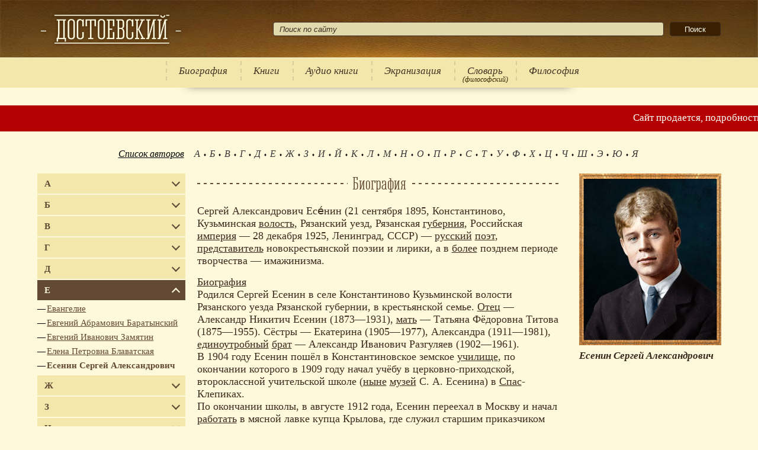

--- FILE ---
content_type: text/html; charset=UTF-8
request_url: https://dostoevskiyfyodor.ru/esenin/
body_size: 33857
content:
<!doctype html>
<html lang="ru-RU">
  <head>
    <meta charset="utf-8">
    <meta http-equiv="X-UA-Compatible" content="IE=edge">
    <meta name="viewport" content="width=device-width, initial-scale=1">
    
    <!--counters-->
    <meta name='yandex-verification' content='44127116f122d65f' />
    <!--/counters-->
    <meta name='robots' content='index, follow, max-image-preview:large, max-snippet:-1, max-video-preview:-1' />

	<!-- This site is optimized with the Yoast SEO plugin v24.2 - https://yoast.com/wordpress/plugins/seo/ -->
	<title>Есенин Биография, Есенин Сергей Александрович биография читать, Есенин Сергей Александрович биография читать онлайн</title>
	<meta name="description" content="Биография Есенин, биография читать Есенин Сергей Александрович" />
	<meta property="og:locale" content="ru_RU" />
	<meta property="og:type" content="website" />
	<meta property="og:title" content="Биография - Есенин Сергей Александрович" />
	<meta property="og:url" content="https://dostoevskiyfyodor.ru/esenin/" />
	<meta property="og:site_name" content="Есенин Сергей Александрович" />
	<meta property="article:modified_time" content="2023-07-25T08:10:11+00:00" />
	<meta property="og:image" content="http://dostoevskiyfyodor.ru/esenin/wp-content/uploads/sites/367/2022/02/esenin-sergei-aleksandrovich.jpg" />
	<script type="application/ld+json" class="yoast-schema-graph">{"@context":"https://schema.org","@graph":[{"@type":"WebPage","@id":"https://dostoevskiyfyodor.ru/esenin/","url":"https://dostoevskiyfyodor.ru/esenin/","name":"Биография - Есенин Сергей Александрович","isPartOf":{"@id":"https://dostoevskiyfyodor.ru/esenin/#website"},"datePublished":"2021-01-18T07:44:21+00:00","dateModified":"2023-07-25T08:10:11+00:00","breadcrumb":{"@id":"https://dostoevskiyfyodor.ru/esenin/#breadcrumb"},"inLanguage":"ru-RU","potentialAction":[{"@type":"ReadAction","target":["https://dostoevskiyfyodor.ru/esenin/"]}]},{"@type":"BreadcrumbList","@id":"https://dostoevskiyfyodor.ru/esenin/#breadcrumb","itemListElement":[{"@type":"ListItem","position":1,"name":"Главная страница"}]},{"@type":"WebSite","@id":"https://dostoevskiyfyodor.ru/esenin/#website","url":"https://dostoevskiyfyodor.ru/esenin/","name":"Есенин Сергей Александрович","description":"Ещё один сайт сети «library»","potentialAction":[{"@type":"SearchAction","target":{"@type":"EntryPoint","urlTemplate":"https://dostoevskiyfyodor.ru/esenin/?s={search_term_string}"},"query-input":{"@type":"PropertyValueSpecification","valueRequired":true,"valueName":"search_term_string"}}],"inLanguage":"ru-RU"}]}</script>
	<!-- / Yoast SEO plugin. -->


<link rel='stylesheet' id='wp-block-library-css' href='https://dostoevskiyfyodor.ru/esenin/wp-includes/css/dist/block-library/style.min.css?ver=6.7.4' media='all' />
<link rel='stylesheet' id='library-style-css' href='https://dostoevskiyfyodor.ru/esenin/wp-content/themes/library/style.css?ver=6.7.4' media='all' />
<link href="https://dostoevskiyfyodor.ru/favicon-library.svg" rel="icon" sizes="any" type="image/svg+xml">  </head>
  <body class="home page-template-default page page-id-4 filosoff">
    <div class="wrapper">
    	<header class="header">
        <div class="min-width top">
          <div class="t_cell"><a class="logotip" href="/" title="Есенин Сергей Александрович"></a></div>
              <div class="t_cell search-block"><form role="search" method="get" class="searchform" action="https://dostoevskiyfyodor.ru/esenin/">
    				<input type="text" value="" name="s" placeholder="Поиск по сайту">
    				<span><input type="submit" value="Поиск"></span>
          </form></div>            </div>
        <div class="menu">
            <div class="table">
    <div class="t_cell">
      <button class="drop_down_btn" aria-label="Показать меню"><span></span><span></span><span></span></button>
    </div>
    <div class="t_cell"><form role="search" method="get" class="searchform" action="https://dostoevskiyfyodor.ru/esenin/">
    				<input type="text" value="" name="s" placeholder="Поиск по сайту">
    				<span><input type="submit" value="Поиск"></span>
          </form></div>
      </div>
  <ul><li class="authors_link"><a href="https://dostoevskiyfyodor.ru/esenin/authors/">Авторы</a></li><li><a href="https://dostoevskiyfyodor.ru/esenin/">Биография</a></li><li><a href="https://dostoevskiyfyodor.ru/esenin/tvorchestvo/">Книги</a></li><li><a href="https://dostoevskiyfyodor.ru/esenin/audio-knigi/">Аудио книги</a></li><li><a href="https://dostoevskiyfyodor.ru/esenin/ekranizaciya/">Экранизация</a></li><li><a href="https://dostoevskiyfyodor.ru/dictionary/">Словарь</a><span class="desc">(философский)</span></li><li><a href="https://dostoevskiyfyodor.ru/filosoff/">Философия</a></li></ul>        </div>
      </header><!-- .header-->
        <div class="marquee">
    <span>Сайт продается, подробности:</span>
    <a href="https://wa.me/201017086261" target="_blank"><img src="https://dostoevskiyfyodor.ru/esenin/wp-content/themes/library/images/icons/whatsapp.svg" alt="whatsapp" width="20" height="20" /></a>
    <a href="https://t.me/+201017086261" target="_blank"><img src="https://dostoevskiyfyodor.ru/esenin/wp-content/themes/library/images/icons/telegram.svg" alt="telegram" width="28" height="28" /></a>
  </div>
      	<div class="middle">
        <div class="min-width">
          <div class="before-content"><div id="yandex_rtb_R-A-1607119-7" class="ads-block" data-block-id="R-A-1607119-7"></div>  <div class="letters">
    <span>Список авторов</span>
    <ul>
    <li><a href="https://dostoevskiyfyodor.ru/esenin/authors/letter/А/">А</a></li><li><a href="https://dostoevskiyfyodor.ru/esenin/authors/letter/Б/">Б</a></li><li><a href="https://dostoevskiyfyodor.ru/esenin/authors/letter/В/">В</a></li><li><a href="https://dostoevskiyfyodor.ru/esenin/authors/letter/Г/">Г</a></li><li><a href="https://dostoevskiyfyodor.ru/esenin/authors/letter/Д/">Д</a></li><li><a href="https://dostoevskiyfyodor.ru/esenin/authors/letter/Е/">Е</a></li><li><a href="https://dostoevskiyfyodor.ru/esenin/authors/letter/Ж/">Ж</a></li><li><a href="https://dostoevskiyfyodor.ru/esenin/authors/letter/З/">З</a></li><li><a href="https://dostoevskiyfyodor.ru/esenin/authors/letter/И/">И</a></li><li><a href="https://dostoevskiyfyodor.ru/esenin/authors/letter/Й/">Й</a></li><li><a href="https://dostoevskiyfyodor.ru/esenin/authors/letter/К/">К</a></li><li><a href="https://dostoevskiyfyodor.ru/esenin/authors/letter/Л/">Л</a></li><li><a href="https://dostoevskiyfyodor.ru/esenin/authors/letter/М/">М</a></li><li><a href="https://dostoevskiyfyodor.ru/esenin/authors/letter/Н/">Н</a></li><li><a href="https://dostoevskiyfyodor.ru/esenin/authors/letter/О/">О</a></li><li><a href="https://dostoevskiyfyodor.ru/esenin/authors/letter/П/">П</a></li><li><a href="https://dostoevskiyfyodor.ru/esenin/authors/letter/Р/">Р</a></li><li><a href="https://dostoevskiyfyodor.ru/esenin/authors/letter/С/">С</a></li><li><a href="https://dostoevskiyfyodor.ru/esenin/authors/letter/Т/">Т</a></li><li><a href="https://dostoevskiyfyodor.ru/esenin/authors/letter/У/">У</a></li><li><a href="https://dostoevskiyfyodor.ru/esenin/authors/letter/Ф/">Ф</a></li><li><a href="https://dostoevskiyfyodor.ru/esenin/authors/letter/Х/">Х</a></li><li><a href="https://dostoevskiyfyodor.ru/esenin/authors/letter/Ц/">Ц</a></li><li><a href="https://dostoevskiyfyodor.ru/esenin/authors/letter/Ч/">Ч</a></li><li><a href="https://dostoevskiyfyodor.ru/esenin/authors/letter/Ш/">Ш</a></li><li><a href="https://dostoevskiyfyodor.ru/esenin/authors/letter/Э/">Э</a></li><li><a href="https://dostoevskiyfyodor.ru/esenin/authors/letter/Ю/">Ю</a></li><li><a href="https://dostoevskiyfyodor.ru/esenin/authors/letter/Я/">Я</a></li>    </ul>
  </div>
  </div>
          <div class="content-wrapper">
            <div class="left-sidebar">
  <div id="yandex_rtb_R-A-1607119-5" class="ads-block" data-block-id="R-A-1607119-5"></div>  <ul class="sites">
      <li><a class="has-children" href="#">А</a><ul><li><a href="//dostoevskiyfyodor.ru/abramovfyodor/">Абрамов Фёдор Александрович</a></li><li><a href="//dostoevskiyfyodor.ru/augustine/">Августин Аврелий</a></li><li><a href="//dostoevskiyfyodor.ru/augustine/">Аврелий Августин</a></li><li><a href="//dostoevskiyfyodor.ru/marcusaurelius/">Аврелий Марк</a></li><li><a href="//dostoevskiyfyodor.ru/adamsmith/">Адам Смит</a></li><li><a href="//dostoevskiyfyodor.ru/adler/">Адлер Альфред</a></li><li><a href="//dostoevskiyfyodor.ru/murdoch/">Айрис Мёрдок</a></li><li><a href="//dostoevskiyfyodor.ru/handicapaquinas/">Аквинский Фома</a></li><li><a href="//dostoevskiyfyodor.ru/aksakovivan/">Аксаков Иван Сергеевич</a></li><li><a href="//dostoevskiyfyodor.ru/blokalexander/">Александр Александрович Блок</a></li><li><a href="//dostoevskiyfyodor.ru/dumas/">Александр Дюма</a></li><li><a href="//dostoevskiyfyodor.ru/herzenalexander/">Александр Иванович Герцен</a></li><li><a href="//dostoevskiyfyodor.ru/kuprin/">Александр Иванович Куприн</a></li><li><a href="//dostoevskiyfyodor.ru/solzhenitsynalexander/">Александр Исаевич Солженицын</a></li><li><a href="//dostoevskiyfyodor.ru/zhitinskij/">Александр Николаевич Житинский</a></li><li><a href="//dostoevskiyfyodor.ru/ostrovskyalexander/">Александр Николаевич Островский</a></li><li><a href="//dostoevskiyfyodor.ru/radischevalexander/">Александр Николаевич Радищев</a></li><li><a href="//dostoevskiyfyodor.ru/izgoev/">Александр Самойлович Изгоев</a></li><li><a href="//dostoevskiyfyodor.ru/griboyedov/">Александр Сергеевич Грибоедов</a></li><li><a href="//dostoevskiyfyodor.ru/pushkinalexander/">Александр Сергеевич Пушкин</a></li><li><a href="//dostoevskiyfyodor.ru/tolstoyalexej/">Алексей Николаевич Толстой</a></li><li><a href="//dostoevskiyfyodor.ru/hamsters/">Алексей Степанович Хомяков</a></li><li><a href="//dostoevskiyfyodor.ru/losev/">Алексей Фёдорович Лосев</a></li><li><a href="//dostoevskiyfyodor.ru/alighieri/">Алигьери Данте</a></li><li><a href="//dostoevskiyfyodor.ru/allanpo/">Аллан По Эдгар</a></li><li><a href="//dostoevskiyfyodor.ru/camus/">Альбер Камю</a></li><li><a href="//dostoevskiyfyodor.ru/adler/">Альфред Адлер</a></li><li><a href="//dostoevskiyfyodor.ru/anarchism/">Анархизм</a></li><li><a href="//dostoevskiyfyodor.ru/france/">Анатоль Франс</a></li><li><a href="//dostoevskiyfyodor.ru/andersen/">Андерсен Ганс Христиан</a></li><li><a href="//dostoevskiyfyodor.ru/gide/">Андре Жид</a></li><li><a href="//dostoevskiyfyodor.ru/platonov/">Андрей Платонович Платонов</a></li><li><a href="//dostoevskiyfyodor.ru/akhmatovaanna/">Анна Андреевна Ахматова</a></li><li><a href="//dostoevskiyfyodor.ru/bergson/">Анри Бергсон</a></li><li><a href="//dostoevskiyfyodor.ru/chekhovanton/">Антон Павлович Чехов</a></li><li><a href="//dostoevskiyfyodor.ru/ekzyuperi/">Антуан Экзюпери</a></li><li><a href="//dostoevskiyfyodor.ru/updike/">Апдайк Джон</a></li><li><a href="//dostoevskiyfyodor.ru/apocrypha/">Апокриф</a></li><li><a href="//dostoevskiyfyodor.ru/arjuna/">Арджуна</a></li><li><a href="//dostoevskiyfyodor.ru/ariosto/">Ариосто Лудовико</a></li><li><a href="//dostoevskiyfyodor.ru/aristocracy/">Аристократия</a></li><li><a href="//dostoevskiyfyodor.ru/aristotli/">Аристотель</a></li><li><a href="//dostoevskiyfyodor.ru/strugackie/">Аркадий и Борис Стругацкие</a></li><li><a href="//dostoevskiyfyodor.ru/dojl/">Артур Конан Дойл</a></li><li><a href="//dostoevskiyfyodor.ru/shopengaueg/">Артур Шопенгауэр</a></li><li><a href="//dostoevskiyfyodor.ru/shulchanaruch/">Арух Шульхан</a></li><li><a href="//dostoevskiyfyodor.ru/francis/">Ассизский Франциск</a></li><li><a href="//dostoevskiyfyodor.ru/astafevvictor/">Астафьев Виктор Петрович</a></li><li><a href="//dostoevskiyfyodor.ru/fetathanasius/">Афанасий Афанасьевич Фет</a></li><li><a href="//dostoevskiyfyodor.ru/akhmatovaanna/">Ахматова Анна Андреевна</a></li></ul></li>
        <li><a class="has-children" href="#">Б</a><ul><li><a href="//dostoevskiyfyodor.ru/baratynsky/">Баратынский Евгений Абрамович</a></li><li><a href="//dostoevskiyfyodor.ru/batyushkov/">Батюшков Константин Николаевич</a></li><li><a href="//dostoevskiyfyodor.ru/bakhtin/">Бахтин Михаил Михайлович</a></li><li><a href="//dostoevskiyfyodor.ru/belinskiyvissarion/">Белинский Виссарион Григорьевич</a></li><li><a href="//dostoevskiyfyodor.ru/maimon/">бен Маймон Моше</a></li><li><a href="//dostoevskiyfyodor.ru/spinoza/">Бенедикт Спиноза</a></li><li><a href="//dostoevskiyfyodor.ru/bergson/">Бергсон Анри</a></li><li><a href="//dostoevskiyfyodor.ru/berdyaev/">Бердяев Николай Александрович</a></li><li><a href="//dostoevskiyfyodor.ru/berkeley/">Беркли Джордж</a></li><li><a href="//dostoevskiyfyodor.ru/shaw/">Бернард Шоу</a></li><li><a href="//dostoevskiyfyodor.ru/bernhem/">Бернхем Джеймс</a></li><li><a href="//dostoevskiyfyodor.ru/russell/">Бертран Рассел</a></li><li><a href="//dostoevskiyfyodor.ru/brzezinski/">Бжезинский Збигнев</a></li><li><a href="//dostoevskiyfyodor.ru/bible/">Библия</a></li><li><a href="//dostoevskiyfyodor.ru/blavatsky/">Блаватская Елена Петровна</a></li><li><a href="//dostoevskiyfyodor.ru/pascal/">Блез Паскаль</a></li><li><a href="//dostoevskiyfyodor.ru/blokalexander/">Блок Александр Александрович</a></li><li><a href="//dostoevskiyfyodor.ru/kistyakovsky/">Богдан Александрович Кистяковский</a></li><li><a href="//dostoevskiyfyodor.ru/boccaccio/">Боккаччо Джованни</a></li><li><a href="//dostoevskiyfyodor.ru/pasternakboris/">Борис Леонидович Пастернак</a></li><li><a href="//dostoevskiyfyodor.ru/grimm/">Братья Гримм</a></li><li><a href="//dostoevskiyfyodor.ru/brahma/">Брахма</a></li><li><a href="//dostoevskiyfyodor.ru/giordanobruno/">Бруно Джордано</a></li><li><a href="//dostoevskiyfyodor.ru/bredberi/">Брэдбери Рэй</a></li><li><a href="//dostoevskiyfyodor.ru/budda/">Будда</a></li><li><a href="//dostoevskiyfyodor.ru/buddhism/">Буддизм</a></li><li><a href="//dostoevskiyfyodor.ru/bulgakovmikhail/">Булгаков Михаил Афанасьевич</a></li><li><a href="//dostoevskiyfyodor.ru/bulgakov/">Булгаков Сергей Николаевич</a></li><li><a href="//dostoevskiyfyodor.ru/buninivan/">Бунин Иван Алексеевич</a></li><li><a href="//dostoevskiyfyodor.ru/bhagavadgita/">Бхагавадгита</a></li><li><a href="//dostoevskiyfyodor.ru/bykovvasil/">Быков Василь Владимирович</a></li><li><a href="//dostoevskiyfyodor.ru/bacon/">Бэкон Фрэнсис</a></li></ul></li>
        <li><a class="has-children" href="#">В</a><ul><li><a href="//dostoevskiyfyodor.ru/vaishnavism/">Вайшнавизм</a></li><li><a href="//dostoevskiyfyodor.ru/shalamov/">Варлам Тихонович Шаламов</a></li><li><a href="//dostoevskiyfyodor.ru/zhukovskyvasily/">Василий Андреевич Жуковский</a></li><li><a href="//dostoevskiyfyodor.ru/rozanov/">Василий Васильевич Розанов</a></li><li><a href="//dostoevskiyfyodor.ru/shukshinvasiliy/">Василий Макарович Шукшин</a></li><li><a href="//dostoevskiyfyodor.ru/bykovvasil/">Василь Владимирович Быков</a></li><li><a href="//dostoevskiyfyodor.ru/weber/">Вебер Макс</a></li><li><a href="//dostoevskiyfyodor.ru/veda/">Веды</a></li><li><a href="//dostoevskiyfyodor.ru/vejninger/">Вейнингер Отто</a></li><li><a href="//dostoevskiyfyodor.ru/venevitinov/">Веневитинов Дмитрий Владимирович</a></li><li><a href="//dostoevskiyfyodor.ru/oldtestament/">Ветхий Завет</a></li><li><a href="//dostoevskiyfyodor.ru/vivekananda/">Вивекананда Свами</a></li><li><a href="//dostoevskiyfyodor.ru/hugo/">Виктор Мари Гюго</a></li><li><a href="//dostoevskiyfyodor.ru/astafevvictor/">Виктор Петрович Астафьев</a></li><li><a href="//dostoevskiyfyodor.ru/nekrasovvictor/">Виктор Платонович Некрасов</a></li><li><a href="//dostoevskiyfyodor.ru/gauf/">Вильгельм Гауф</a></li><li><a href="//dostoevskiyfyodor.ru/dilthey/">Вильгельм Дильтей</a></li><li><a href="//dostoevskiyfyodor.ru/pareto/">Вильфредо Парето</a></li><li><a href="//dostoevskiyfyodor.ru/woolf/">Вирджиния Вулф</a></li><li><a href="//dostoevskiyfyodor.ru/belinskiyvissarion/">Виссарион Григорьевич Белинский</a></li><li><a href="//dostoevskiyfyodor.ru/seminvitaly/">Виталий Николаевич Сёмин</a></li><li><a href="//dostoevskiyfyodor.ru/vishnu/">Вишну</a></li><li><a href="//dostoevskiyfyodor.ru/mayakovskyvladimir/">Владимир Владимирович Маяковский</a></li><li><a href="//dostoevskiyfyodor.ru/nabokovvladimir/">Владимир Владимирович Набоков</a></li><li><a href="//dostoevskiyfyodor.ru/lenin/">Владимир Ильич Ленин</a></li><li><a href="//dostoevskiyfyodor.ru/leninvladimir/">Владимир Ильич Ульянов</a></li><li><a href="//dostoevskiyfyodor.ru/solovyov/">Владимир Сергеевич Соловьёв</a></li><li><a href="//dostoevskiyfyodor.ru/voltair/">Вольтер</a></li><li><a href="//dostoevskiyfyodor.ru/vonnegut/">Воннегут Курт</a></li><li><a href="//dostoevskiyfyodor.ru/garshinvsevolod/">Всеволод Михайлович Гаршин</a></li><li><a href="//dostoevskiyfyodor.ru/woolf/">Вулф Вирджиния</a></li><li><a href="//dostoevskiyfyodor.ru/vyazemskij/">Вяземский Пётр Андреевич</a></li></ul></li>
        <li><a class="has-children" href="#">Г</a><ul><li><a href="//dostoevskiyfyodor.ru/marseilles/">Габриэль Марсель</a></li><li><a href="//dostoevskiyfyodor.ru/derzhavingabriel/">Гавриил Романович Державин</a></li><li><a href="//dostoevskiyfyodor.ru/goncharovia/">Галина Дмитриевна Гончарова</a></li><li><a href="//dostoevskiyfyodor.ru/hamsun/">Гамсун Кнут</a></li><li><a href="//dostoevskiyfyodor.ru/gandhi/">Ганди Махатма</a></li><li><a href="//dostoevskiyfyodor.ru/andersen/">Ганс Христиан Андерсен</a></li><li><a href="//dostoevskiyfyodor.ru/garshinvsevolod/">Гаршин Всеволод Михайлович</a></li><li><a href="//dostoevskiyfyodor.ru/gauf/">Гауф Вильгельм</a></li><li><a href="//dostoevskiyfyodor.ru/hegel/">Гегель Георг Вильгельм Фридрих</a></li><li><a href="//dostoevskiyfyodor.ru/miller/">Генри Миллер</a></li><li><a href="//dostoevskiyfyodor.ru/sienkiewicz/">Генрик Сенкевич</a></li><li><a href="//dostoevskiyfyodor.ru/gmann/">Генрих Манн</a></li><li><a href="//dostoevskiyfyodor.ru/karlmarks/">Генрих Маркс Карл</a></li><li><a href="//dostoevskiyfyodor.ru/hegel/">Георг Вильгельм Фридрих Гегель</a></li><li><a href="//dostoevskiyfyodor.ru/simmel/">Георг Зиммель</a></li><li><a href="//dostoevskiyfyodor.ru/heraclid/">Гераклит</a></li><li><a href="//dostoevskiyfyodor.ru/marcuse/">Герберт Маркузе</a></li><li><a href="//dostoevskiyfyodor.ru/hesse/">Герман Гессе</a></li><li><a href="//dostoevskiyfyodor.ru/herzenalexander/">Герцен Александр Иванович</a></li><li><a href="//dostoevskiyfyodor.ru/gershenzon/">Гершензон Михаил Осипович</a></li><li><a href="//dostoevskiyfyodor.ru/hesse/">Гессе Герман</a></li><li><a href="//dostoevskiyfyodor.ru/hessen/">Гессен Сергей Иосифович</a></li><li><a href="//dostoevskiyfyodor.ru/gyete/">Гёте Иоганн Вольфганг</a></li><li><a href="//dostoevskiyfyodor.ru/mopassan/">Ги-Де Мопассан</a></li><li><a href="//dostoevskiyfyodor.ru/chesterton/">Гилберт Кит Честертон</a></li><li><a href="//dostoevskiyfyodor.ru/gobss/">Гоббс Томас</a></li><li><a href="//dostoevskiyfyodor.ru/lovecraft/">Говард Филлипс Лавкрафт</a></li><li><a href="//dostoevskiyfyodor.ru/gogolnikolai/">Гоголь Николай Васильевич</a></li><li><a href="//dostoevskiyfyodor.ru/golding/">Голдинг Уильям</a></li><li><a href="//dostoevskiyfyodor.ru/goncharovia/">Гончарова Галина Дмитриевна</a></li><li><a href="//dostoevskiyfyodor.ru/gorkiymaxim/">Горький Максим</a></li><li><a href="//dostoevskiyfyodor.ru/leibniz/">Готфрид Вильгельм Лейбниц</a></li><li><a href="//dostoevskiyfyodor.ru/granikdaniel/">Гранин Даниил Александрович</a></li><li><a href="//dostoevskiyfyodor.ru/griboyedov/">Грибоедов Александр Сергеевич</a></li><li><a href="//dostoevskiyfyodor.ru/grimm/">Гримм Братья</a></li><li><a href="//dostoevskiyfyodor.ru/gumilyev/">Гумилёв Николай Степанович</a></li><li><a href="//dostoevskiyfyodor.ru/edmundhusserl/">Гуссерль Эдмунд</a></li><li><a href="//dostoevskiyfyodor.ru/hugo/">Гюго Виктор Мари</a></li></ul></li>
        <li><a class="has-children" href="#">Д</a><ul><li><a href="//dostoevskiyfyodor.ru/granikdaniel/">Даниил Александрович Гранин</a></li><li><a href="//dostoevskiyfyodor.ru/charms/">Даниил Хармс</a></li><li><a href="//dostoevskiyfyodor.ru/alighieri/">Данте Алигьери</a></li><li><a href="//dostoevskiyfyodor.ru/daojiao/">Даосизм</a></li><li><a href="//dostoevskiyfyodor.ru/descart/">Декарт Рене</a></li><li><a href="//dostoevskiyfyodor.ru/democracy/">Демократия</a></li><li><a href="//dostoevskiyfyodor.ru/democrit/">Демокрит</a></li><li><a href="//dostoevskiyfyodor.ru/derzhavingabriel/">Державин Гавриил Романович</a></li><li><a href="//dostoevskiyfyodor.ru/derrida/">Деррида Жак</a></li><li><a href="//dostoevskiyfyodor.ru/tencommandments/">Десять заповедей</a></li><li><a href="//dostoevskiyfyodor.ru/bernhem/">Джеймс Бернхем</a></li><li><a href="//dostoevskiyfyodor.ru/joyce/">Джеймс Джойс</a></li><li><a href="//dostoevskiyfyodor.ru/kerouac/">Джек Керуак</a></li><li><a href="//dostoevskiyfyodor.ru/salinger/">Джером Дэвид Сэлинджер</a></li><li><a href="//dostoevskiyfyodor.ru/krishnamurti/">Джидду Кришнамурти</a></li><li><a href="//dostoevskiyfyodor.ru/boccaccio/">Джованни Боккаччо</a></li><li><a href="//dostoevskiyfyodor.ru/conrad/">Джозеф Конрад</a></li><li><a href="//dostoevskiyfyodor.ru/joyce/">Джойс Джеймс</a></li><li><a href="//dostoevskiyfyodor.ru/updike/">Джон Апдайк</a></li><li><a href="//dostoevskiyfyodor.ru/donn/">Джон Донн</a></li><li><a href="//dostoevskiyfyodor.ru/locke/">Джон Локк</a></li><li><a href="//dostoevskiyfyodor.ru/piterson/">Джордан Бернт Питерсон</a></li><li><a href="//dostoevskiyfyodor.ru/giordanobruno/">Джордано Бруно</a></li><li><a href="//dostoevskiyfyodor.ru/berkeley/">Джордж Беркли</a></li><li><a href="//dostoevskiyfyodor.ru/orwell/">Джордж Оруэлл</a></li><li><a href="//dostoevskiyfyodor.ru/dzhordzh/">Джордж Элиот</a></li><li><a href="//dostoevskiyfyodor.ru/dictatorship/">Диктатура</a></li><li><a href="//dostoevskiyfyodor.ru/dilthey/">Дильтей Вильгельм</a></li><li><a href="//dostoevskiyfyodor.ru/diogen/">Диоген</a></li><li><a href="//dostoevskiyfyodor.ru/venevitinov/">Дмитрий Владимирович Веневитинов</a></li><li><a href="//dostoevskiyfyodor.ru/pisarev/">Дмитрий Иванович Писарев</a></li><li><a href="//dostoevskiyfyodor.ru/merezhkovsky/">Дмитрий Сергеевич Мережковский</a></li><li><a href="//dostoevskiyfyodor.ru/dojl/">Дойл Артур Конан</a></li><li><a href="//dostoevskiyfyodor.ru/donn/">Донн Джон</a></li><li><a href="//dostoevskiyfyodor.ru/">Достоевский Фёдор Михайлович</a></li><li><a href="//dostoevskiyfyodor.ru/scott/">Дунс Скот Иоанн</a></li><li><a href="//dostoevskiyfyodor.ru/dumas/">Дюма Александр</a></li></ul></li>
        <li class="active"><a class="has-children" href="#">Е</a><ul><li><a href="//dostoevskiyfyodor.ru/gospel/">Евангелие</a></li><li><a href="//dostoevskiyfyodor.ru/baratynsky/">Евгений Абрамович Баратынский</a></li><li><a href="//dostoevskiyfyodor.ru/zamyatin/">Евгений Иванович Замятин</a></li><li><a href="//dostoevskiyfyodor.ru/blavatsky/">Елена Петровна Блаватская</a></li><li class="active"><a href="//dostoevskiyfyodor.ru/esenin/">Есенин Сергей Александрович</a></li></ul></li>
        <li><a class="has-children" href="#">Ж</a><ul><li><a href="//dostoevskiyfyodor.ru/derrida/">Жак Деррида</a></li><li><a href="//dostoevskiyfyodor.ru/maritain/">Жак Маритен</a></li><li><a href="//dostoevskiyfyodor.ru/calvin/">Жан Кальвин</a></li><li><a href="//dostoevskiyfyodor.ru/cocteau/">Жан Кокто</a></li><li><a href="//dostoevskiyfyodor.ru/lyotard/">Жан Франсуа Лиотар</a></li><li><a href="//dostoevskiyfyodor.ru/russo/">Жан-Жак Руссо</a></li><li><a href="//dostoevskiyfyodor.ru/jeanpaulsartre/">Жан-Поль Сартр</a></li><li><a href="//dostoevskiyfyodor.ru/gide/">Жид Андре</a></li><li><a href="//dostoevskiyfyodor.ru/zhitinskij/">Житинский Александр Николаевич</a></li><li><a href="//dostoevskiyfyodor.ru/zhukovskyvasily/">Жуковский Василий Андреевич</a></li></ul></li>
        <li><a class="has-children" href="#">З</a><ul><li><a href="//dostoevskiyfyodor.ru/oldtestament/">Завет Ветхий</a></li><li><a href="//dostoevskiyfyodor.ru/newtestament/">Завет Новый</a></li><li><a href="//dostoevskiyfyodor.ru/zamyatin/">Замятин Евгений Иванович</a></li><li><a href="//dostoevskiyfyodor.ru/tencommandments/">заповедей Десять</a></li><li><a href="//dostoevskiyfyodor.ru/brzezinski/">Збигнев Бжезинский</a></li><li><a href="//dostoevskiyfyodor.ru/zenon/">Зенон Элейский</a></li><li><a href="//dostoevskiyfyodor.ru/zenonstoik/">Зенон-стоик</a></li><li><a href="//dostoevskiyfyodor.ru/freud/">Зигмунд Фрейд</a></li><li><a href="//dostoevskiyfyodor.ru/simmel/">Зиммель Георг</a></li><li><a href="//dostoevskiyfyodor.ru/zohar/">Зоар</a></li><li><a href="//dostoevskiyfyodor.ru/zoschenkomihail/">Зощенко Михаил Михайлович</a></li></ul></li>
        <li><a class="has-children" href="#">И</a><ul><li><a href="//dostoevskiyfyodor.ru/ilfandpetrov/">и Петров Ильф</a></li><li><a href="//dostoevskiyfyodor.ru/ilyin/">Иван Александрович Ильин</a></li><li><a href="//dostoevskiyfyodor.ru/buninivan/">Иван Алексеевич Бунин</a></li><li><a href="//dostoevskiyfyodor.ru/krylovi/">Иван Андреевич Крылов</a></li><li><a href="//dostoevskiyfyodor.ru/lapshin/">Иван Иванович Лапшин</a></li><li><a href="//dostoevskiyfyodor.ru/aksakovivan/">Иван Сергеевич Аксаков</a></li><li><a href="//dostoevskiyfyodor.ru/turgenevivan/">Иван Сергеевич Тургенев</a></li><li><a href="//dostoevskiyfyodor.ru/izgoev/">Изгоев Александр Самойлович</a></li><li><a href="//dostoevskiyfyodor.ru/muhammadiqbal/">Икбал Мухаммад</a></li><li><a href="//dostoevskiyfyodor.ru/ilyin/">Ильин Иван Александрович</a></li><li><a href="//dostoevskiyfyodor.ru/ilfandpetrov/">Ильф и Петров</a></li><li><a href="//dostoevskiyfyodor.ru/kant/">Иммануил Кант</a></li><li><a href="//dostoevskiyfyodor.ru/ingarden/">Ингарден Роман Витольд</a></li><li><a href="//dostoevskiyfyodor.ru/scott/">Иоанн Дунс Скот</a></li><li><a href="//dostoevskiyfyodor.ru/ioahim/">Иоахим Фест</a></li><li><a href="//dostoevskiyfyodor.ru/gyete/">Иоганн Вольфганг Гёте</a></li><li><a href="//dostoevskiyfyodor.ru/fichte/">Иоганн Готлиб Фихте</a></li><li><a href="//dostoevskiyfyodor.ru/stalin/">Иосиф Виссарионович Сталин</a></li><li><a href="//dostoevskiyfyodor.ru/newton/">Исаак Ньютон</a></li><li><a href="//dostoevskiyfyodor.ru/islam/">Ислам</a></li><li><a href="//dostoevskiyfyodor.ru/judaism/">Иудаизм</a></li><li><a href="//dostoevskiyfyodor.ru/isaacluria/">Ицхак Лурия</a></li></ul></li>
        <li><a class="has-children" href="#">Й</a><ul><li><a href="//dostoevskiyfyodor.ru/yoga/">Йога</a></li></ul></li>
        <li><a class="has-children" href="#">К</a><ul><li><a href="//dostoevskiyfyodor.ru/cabala/">Каббала</a></li><li><a href="//dostoevskiyfyodor.ru/calvin/">Кальвин Жан</a></li><li><a href="//dostoevskiyfyodor.ru/campanella/">Кампанелла Томмазо</a></li><li><a href="//dostoevskiyfyodor.ru/camus/">Камю Альбер</a></li><li><a href="//dostoevskiyfyodor.ru/kant/">Кант Иммануил</a></li><li><a href="//dostoevskiyfyodor.ru/capitalism/">Капитализм</a></li><li><a href="//dostoevskiyfyodor.ru/kapote/">Капоте Трумен</a></li><li><a href="//dostoevskiyfyodor.ru/karamzinnikolai/">Карамзин Николай Михайлович</a></li><li><a href="//dostoevskiyfyodor.ru/karlmarks/">Карл Генрих Маркс</a></li><li><a href="//dostoevskiyfyodor.ru/jung/">Карл Густав Юнг</a></li><li><a href="//dostoevskiyfyodor.ru/carllinnaeu/">Карл Линней</a></li><li><a href="//dostoevskiyfyodor.ru/jaspers/">Карл Теодор Ясперс</a></li><li><a href="//dostoevskiyfyodor.ru/castaneda/">Карлос Кастанеда</a></li><li><a href="//dostoevskiyfyodor.ru/castaneda/">Кастанеда Карлос</a></li><li><a href="//dostoevskiyfyodor.ru/katerli/">Катерли Нина Семёновна</a></li><li><a href="//dostoevskiyfyodor.ru/catholicismus/">Католицизм</a></li><li><a href="//dostoevskiyfyodor.ru/kafka/">Кафка Франц</a></li><li><a href="//dostoevskiyfyodor.ru/kerouac/">Керуак Джек</a></li><li><a href="//dostoevskiyfyodor.ru/kipling/">Киплинг Редьярд</a></li><li><a href="//dostoevskiyfyodor.ru/kistyakovsky/">Кистяковский Богдан Александрович</a></li><li><a href="//dostoevskiyfyodor.ru/hamsun/">Кнут Гамсун</a></li><li><a href="//dostoevskiyfyodor.ru/cocteau/">Кокто Жан</a></li><li><a href="//dostoevskiyfyodor.ru/communism/">Коммунизм</a></li><li><a href="//dostoevskiyfyodor.ru/rileyev/">Кондратий Фёдорович Рылеев</a></li><li><a href="//dostoevskiyfyodor.ru/conrad/">Конрад Джозеф</a></li><li><a href="//dostoevskiyfyodor.ru/batyushkov/">Константин Николаевич Батюшков</a></li><li><a href="//dostoevskiyfyodor.ru/confuciu/">Конфуций</a></li><li><a href="//dostoevskiyfyodor.ru/copernic/">Коперник Николай</a></li><li><a href="//dostoevskiyfyodor.ru/koran/">Коран</a></li><li><a href="//dostoevskiyfyodor.ru/krishna/">Кришна</a></li><li><a href="//dostoevskiyfyodor.ru/krishnamurti/">Кришнамурти Джидду</a></li><li><a href="//dostoevskiyfyodor.ru/krylovi/">Крылов Иван Андреевич</a></li><li><a href="//dostoevskiyfyodor.ru/cusa/">Кузанский Николай</a></li><li><a href="//dostoevskiyfyodor.ru/kuprin/">Куприн Александр Иванович</a></li><li><a href="//dostoevskiyfyodor.ru/vonnegut/">Курт Воннегут</a></li></ul></li>
        <li><a class="has-children" href="#">Л</a><ul><li><a href="//dostoevskiyfyodor.ru/lovecraft/">Лавкрафт Говард Филлипс</a></li><li><a href="//dostoevskiyfyodor.ru/laotzu/">Лао-цзы</a></li><li><a href="//dostoevskiyfyodor.ru/lapshin/">Лапшин Иван Иванович</a></li><li><a href="//dostoevskiyfyodor.ru/trotsky/">Лев Давидович Троцкий</a></li><li><a href="//dostoevskiyfyodor.ru/shestov/">Лев Исаакович Шестов</a></li><li><a href="//dostoevskiyfyodor.ru/lopatin/">Лев Михайлович Лопатин</a></li><li><a href="//dostoevskiyfyodor.ru/tolstoyleo/">Лев Николаевич Толстой</a></li><li><a href="//dostoevskiyfyodor.ru/leibniz/">Лейбниц Готфрид Вильгельм</a></li><li><a href="//dostoevskiyfyodor.ru/lem/">Лем Станислав</a></li><li><a href="//dostoevskiyfyodor.ru/lenin/">Ленин Владимир Ильич</a></li><li><a href="//dostoevskiyfyodor.ru/lermontovmikhail/">Лермонтов Михаил Юрьевич</a></li><li><a href="//dostoevskiyfyodor.ru/leskovnikolai/">Лесков Николай Семёнович</a></li><li><a href="//dostoevskiyfyodor.ru/lec/">Лец Станислав Ежи</a></li><li><a href="//dostoevskiyfyodor.ru/carllinnaeu/">Линней Карл</a></li><li><a href="//dostoevskiyfyodor.ru/lyotard/">Лиотар Жан Франсуа</a></li><li><a href="//dostoevskiyfyodor.ru/lozinski/">Лозинский Самуил Горациевич</a></li><li><a href="//dostoevskiyfyodor.ru/locke/">Локк Джон</a></li><li><a href="//dostoevskiyfyodor.ru/lomonosov/">Ломоносов Михаил Васильевич</a></li><li><a href="//dostoevskiyfyodor.ru/lopatin/">Лопатин Лев Михайлович</a></li><li><a href="//dostoevskiyfyodor.ru/losev/">Лосев Алексей Фёдорович</a></li><li><a href="//dostoevskiyfyodor.ru/lossky/">Лосский Николай Онуфриевич</a></li><li><a href="//dostoevskiyfyodor.ru/ariosto/">Лудовико Ариосто</a></li><li><a href="//dostoevskiyfyodor.ru/isaacluria/">Лурия Ицхак</a></li><li><a href="//dostoevskiyfyodor.ru/seneca/">Луций Анней Сенека</a></li><li><a href="//dostoevskiyfyodor.ru/feuerbach/">Людвиг Андреас Фейербах</a></li><li><a href="//dostoevskiyfyodor.ru/ulitskayaludmila/">Людмила Евгеньевна Улицкая</a></li><li><a href="//dostoevskiyfyodor.ru/martinluther/">Лютер Мартин</a></li></ul></li>
        <li><a class="has-children" href="#">М</a><ul><li><a href="//dostoevskiyfyodor.ru/machiavelli/">Макиавелли Никколо</a></li><li><a href="//dostoevskiyfyodor.ru/weber/">Макс Вебер</a></li><li><a href="//dostoevskiyfyodor.ru/gorkiymaxim/">Максим Горький</a></li><li><a href="//dostoevskiyfyodor.ru/mamardashvili/">Мамардашвили Мераб Константинович</a></li><li><a href="//dostoevskiyfyodor.ru/mandelshtamjoseph/">Мандельштам Осип Эмильевич</a></li><li><a href="//dostoevskiyfyodor.ru/gmann/">Манн Генрих</a></li><li><a href="//dostoevskiyfyodor.ru/mann/">Манн Томас</a></li><li><a href="//dostoevskiyfyodor.ru/navarre/">Маргарита Наваррская</a></li><li><a href="//dostoevskiyfyodor.ru/tsvetaevamarina/">Марина Ивановна Цветаева</a></li><li><a href="//dostoevskiyfyodor.ru/maritain/">Маритен Жак</a></li><li><a href="//dostoevskiyfyodor.ru/marcusaurelius/">Марк Аврелий</a></li><li><a href="//dostoevskiyfyodor.ru/marcuse/">Маркузе Герберт</a></li><li><a href="//dostoevskiyfyodor.ru/marseilles/">Марсель Габриэль</a></li><li><a href="//dostoevskiyfyodor.ru/prust/">Марсель Пруст</a></li><li><a href="//dostoevskiyfyodor.ru/martinluther/">Мартин Лютер</a></li><li><a href="//dostoevskiyfyodor.ru/heidegger/">Мартин Хайдеггер</a></li><li><a href="//dostoevskiyfyodor.ru/marshaksamuil/">Маршак Самуил Яковлевич</a></li><li><a href="//dostoevskiyfyodor.ru/matriarchy/">Матриархат</a></li><li><a href="//dostoevskiyfyodor.ru/mahabharata/">Махабхарата</a></li><li><a href="//dostoevskiyfyodor.ru/gandhi/">Махатма Ганди</a></li><li><a href="//dostoevskiyfyodor.ru/mayakovskyvladimir/">Маяковский Владимир Владимирович</a></li><li><a href="//dostoevskiyfyodor.ru/mamardashvili/">Мераб Константинович Мамардашвили</a></li><li><a href="//dostoevskiyfyodor.ru/murdoch/">Мёрдок Айрис</a></li><li><a href="//dostoevskiyfyodor.ru/merezhkovsky/">Мережковский Дмитрий Сергеевич</a></li><li><a href="//dostoevskiyfyodor.ru/miller/">Миллер Генри</a></li><li><a href="//dostoevskiyfyodor.ru/sholokhov/">Михаил Александрович Шолохов</a></li><li><a href="//dostoevskiyfyodor.ru/bulgakovmikhail/">Михаил Афанасьевич Булгаков</a></li><li><a href="//dostoevskiyfyodor.ru/lomonosov/">Михаил Васильевич Ломоносов</a></li><li><a href="//dostoevskiyfyodor.ru/saltykov-shchedrin/">Михаил Евграфович Салтыков-Щедрин</a></li><li><a href="//dostoevskiyfyodor.ru/bakhtin/">Михаил Михайлович Бахтин</a></li><li><a href="//dostoevskiyfyodor.ru/zoschenkomihail/">Михаил Михайлович Зощенко</a></li><li><a href="//dostoevskiyfyodor.ru/prishvinmihail/">Михаил Михайлович Пришвин</a></li><li><a href="//dostoevskiyfyodor.ru/gershenzon/">Михаил Осипович Гершензон</a></li><li><a href="//dostoevskiyfyodor.ru/lermontovmikhail/">Михаил Юрьевич Лермонтов</a></li><li><a href="//dostoevskiyfyodor.ru/montaigne/">Мишель Монтень</a></li><li><a href="//dostoevskiyfyodor.ru/foucault/">Мишель Фуко</a></li><li><a href="//dostoevskiyfyodor.ru/mishnah/">Мишна</a></li><li><a href="//dostoevskiyfyodor.ru/mishnehtorah/">Мишне Тора</a></li><li><a href="//dostoevskiyfyodor.ru/monarchy/">Монархия</a></li><li><a href="//dostoevskiyfyodor.ru/montaigne/">Монтень Мишель</a></li><li><a href="//dostoevskiyfyodor.ru/montesquieu/">Монтескьё Шарль-Луи</a></li><li><a href="//dostoevskiyfyodor.ru/mopassan/">Мопассан Ги-Де</a></li><li><a href="//dostoevskiyfyodor.ru/mor/">Мор Томас</a></li><li><a href="//dostoevskiyfyodor.ru/maimon/">Моше бен Маймон</a></li><li><a href="//dostoevskiyfyodor.ru/muhammadiqbal/">Мухаммад Икбал</a></li><li><a href="//dostoevskiyfyodor.ru/muhammad/">Мухаммед</a></li><li><a href="//dostoevskiyfyodor.ru/evans/">Мэри Энн Эванс</a></li></ul></li>
        <li><a class="has-children" href="#">Н</a><ul><li><a href="//dostoevskiyfyodor.ru/nabokovvladimir/">Набоков Владимир Владимирович</a></li><li><a href="//dostoevskiyfyodor.ru/navarre/">Наваррская Маргарита</a></li><li><a href="//dostoevskiyfyodor.ru/sermonpreaching/">Нагорная проповеди</a></li><li><a href="//dostoevskiyfyodor.ru/nekrasovvictor/">Некрасов Виктор Платонович</a></li><li><a href="//dostoevskiyfyodor.ru/nekrasovnikolai/">Некрасов Николай Алексеевич</a></li><li><a href="//dostoevskiyfyodor.ru/machiavelli/">Никколо Макиавелли</a></li><li><a href="//dostoevskiyfyodor.ru/berdyaev/">Николай Александрович Бердяев</a></li><li><a href="//dostoevskiyfyodor.ru/nekrasovnikolai/">Николай Алексеевич Некрасов</a></li><li><a href="//dostoevskiyfyodor.ru/gogolnikolai/">Николай Васильевич Гоголь</a></li><li><a href="//dostoevskiyfyodor.ru/chernyshevskynikolai/">Николай Гаврилович Чернышевский</a></li><li><a href="//dostoevskiyfyodor.ru/roerich/">Николай Константинович Рерих</a></li><li><a href="//dostoevskiyfyodor.ru/copernic/">Николай Коперник</a></li><li><a href="//dostoevskiyfyodor.ru/chukovskiynikolai/">Николай Корнеевич Чуковский</a></li><li><a href="//dostoevskiyfyodor.ru/cusa/">Николай Кузанский</a></li><li><a href="//dostoevskiyfyodor.ru/karamzinnikolai/">Николай Михайлович Карамзин</a></li><li><a href="//dostoevskiyfyodor.ru/lossky/">Николай Онуфриевич Лосский</a></li><li><a href="//dostoevskiyfyodor.ru/ogarevn/">Николай Платонович Огарёв</a></li><li><a href="//dostoevskiyfyodor.ru/leskovnikolai/">Николай Семёнович Лесков</a></li><li><a href="//dostoevskiyfyodor.ru/gumilyev/">Николай Степанович Гумилёв</a></li><li><a href="//dostoevskiyfyodor.ru/katerli/">Нина Семёновна Катерли</a></li><li><a href="//dostoevskiyfyodor.ru/nietzsche/">Ницше Фридрих</a></li><li><a href="//dostoevskiyfyodor.ru/newtestament/">Новый Завет</a></li><li><a href="//dostoevskiyfyodor.ru/nostradamus/">Нострадамус</a></li><li><a href="//dostoevskiyfyodor.ru/newton/">Ньютон Исаак</a></li></ul></li>
        <li><a class="has-children" href="#">О</a><ul><li><a href="//dostoevskiyfyodor.ru/kierkegaard/">Обю Кьеркегор Сёрен</a></li><li><a href="//dostoevskiyfyodor.ru/ogarevn/">Огарёв Николай Платонович</a></li><li><a href="//dostoevskiyfyodor.ru/ockham/">Оккам Уильям</a></li><li><a href="//dostoevskiyfyodor.ru/huxley/">Олдос Хаксли</a></li><li><a href="//dostoevskiyfyodor.ru/oligarchy/">Олигархия</a></li><li><a href="//dostoevskiyfyodor.ru/omarkhayyam/">Омар Хайям</a></li><li><a href="//dostoevskiyfyodor.ru/origen/">Ориген</a></li><li><a href="//dostoevskiyfyodor.ru/ortegagasset/">Ортега-и-Гассет Хосе</a></li><li><a href="//dostoevskiyfyodor.ru/orwell/">Оруэлл Джордж</a></li><li><a href="//dostoevskiyfyodor.ru/spengler/">Освальд Шпенглер</a></li><li><a href="//dostoevskiyfyodor.ru/mandelshtamjoseph/">Осип Эмильевич Мандельштам</a></li><li><a href="//dostoevskiyfyodor.ru/wilde/">Оскар Уайльд</a></li><li><a href="//dostoevskiyfyodor.ru/ostrovskyalexander/">Островский Александр Николаевич</a></li><li><a href="//dostoevskiyfyodor.ru/vejninger/">Отто Вейнингер</a></li></ul></li>
        <li><a class="has-children" href="#">П</a><ul><li><a href="//dostoevskiyfyodor.ru/florenskii/">Павел Александрович Флоренский</a></li><li><a href="//dostoevskiyfyodor.ru/paracelsus/">Парацельс</a></li><li><a href="//dostoevskiyfyodor.ru/pareto/">Парето Вильфредо</a></li><li><a href="//dostoevskiyfyodor.ru/pascal/">Паскаль Блез</a></li><li><a href="//dostoevskiyfyodor.ru/pasternakboris/">Пастернак Борис Леонидович</a></li><li><a href="//dostoevskiyfyodor.ru/patriarchate/">Патриархат</a></li><li><a href="//dostoevskiyfyodor.ru/perro/">Перро Шарль</a></li><li><a href="//dostoevskiyfyodor.ru/vyazemskij/">Пётр Андреевич Вяземский</a></li><li><a href="//dostoevskiyfyodor.ru/struve/">Пётр Бернгардович Струве</a></li><li><a href="//dostoevskiyfyodor.ru/chaadayev/">Пётр Яковлевич Чаадаев</a></li><li><a href="//dostoevskiyfyodor.ru/petrarch/">Петрарка Франческо</a></li><li><a href="//dostoevskiyfyodor.ru/petrarca/">Петрарка Франческо</a></li><li><a href="//dostoevskiyfyodor.ru/pisarev/">Писарев Дмитрий Иванович</a></li><li><a href="//dostoevskiyfyodor.ru/piterson/">Питерсон Джордан Бернт</a></li><li><a href="//dostoevskiyfyodor.ru/pythagor/">Пифагор</a></li><li><a href="//dostoevskiyfyodor.ru/platon/">Платон</a></li><li><a href="//dostoevskiyfyodor.ru/platonov/">Платонов Андрей Платонович</a></li><li><a href="//dostoevskiyfyodor.ru/plotin/">Плотин</a></li><li><a href="//dostoevskiyfyodor.ru/plutarch/">Плутарх</a></li><li><a href="//dostoevskiyfyodor.ru/orthodoxy/">Православие</a></li><li><a href="//dostoevskiyfyodor.ru/prishvinmihail/">Пришвин Михаил Михайлович</a></li><li><a href="//dostoevskiyfyodor.ru/sermonpreaching/">проповеди Нагорная</a></li><li><a href="//dostoevskiyfyodor.ru/protagor/">Протагор</a></li><li><a href="//dostoevskiyfyodor.ru/protestantism/">Протестантизм</a></li><li><a href="//dostoevskiyfyodor.ru/prust/">Пруст Марсель</a></li><li><a href="//dostoevskiyfyodor.ru/puranas/">Пураны</a></li><li><a href="//dostoevskiyfyodor.ru/pushkinalexander/">Пушкин Александр Сергеевич</a></li></ul></li>
        <li><a class="has-children" href="#">Р</a><ul><li><a href="//dostoevskiyfyodor.ru/radischevalexander/">Радищев Александр Николаевич</a></li><li><a href="//dostoevskiyfyodor.ru/ramayana/">Рамаяна</a></li><li><a href="//dostoevskiyfyodor.ru/russell/">Рассел Бертран</a></li><li><a href="//dostoevskiyfyodor.ru/kipling/">Редьярд Киплинг</a></li><li><a href="//dostoevskiyfyodor.ru/remark/">Ремарк Эрих Мария</a></li><li><a href="//dostoevskiyfyodor.ru/descart/">Рене Декарт</a></li><li><a href="//dostoevskiyfyodor.ru/roerich/">Рерих Николай Константинович</a></li><li><a href="//dostoevskiyfyodor.ru/rozanov/">Розанов Василий Васильевич</a></li><li><a href="//dostoevskiyfyodor.ru/ingarden/">Роман Витольд Ингарден</a></li><li><a href="//dostoevskiyfyodor.ru/russo/">Руссо Жан-Жак</a></li><li><a href="//dostoevskiyfyodor.ru/rileyev/">Рылеев Кондратий Фёдорович</a></li><li><a href="//dostoevskiyfyodor.ru/bredberi/">Рэй Брэдбери</a></li></ul></li>
        <li class="active"><a class="has-children" href="#">С</a><ul><li><a href="//dostoevskiyfyodor.ru/saltykov-shchedrin/">Салтыков-Щедрин Михаил Евграфович</a></li><li><a href="//dostoevskiyfyodor.ru/lozinski/">Самуил Горациевич Лозинский</a></li><li><a href="//dostoevskiyfyodor.ru/marshaksamuil/">Самуил Яковлевич Маршак</a></li><li><a href="//dostoevskiyfyodor.ru/jeanpaulsartre/">Сартр Жан-Поль</a></li><li><a href="//dostoevskiyfyodor.ru/black/">Саша Черный</a></li><li><a href="//dostoevskiyfyodor.ru/vivekananda/">Свами Вивекананда</a></li><li><a href="//dostoevskiyfyodor.ru/franc/">Семён Людвигович Франк</a></li><li><a href="//dostoevskiyfyodor.ru/seminvitaly/">Сёмин Виталий Николаевич</a></li><li><a href="//dostoevskiyfyodor.ru/seneca/">Сенека Луций Анней</a></li><li><a href="//dostoevskiyfyodor.ru/sienkiewicz/">Сенкевич Генрик</a></li><li class="active"><a href="//dostoevskiyfyodor.ru/esenin/">Сергей Александрович Есенин</a></li><li><a href="//dostoevskiyfyodor.ru/hessen/">Сергей Иосифович Гессен</a></li><li><a href="//dostoevskiyfyodor.ru/bulgakov/">Сергей Николаевич Булгаков</a></li><li><a href="//dostoevskiyfyodor.ru/kierkegaard/">Сёрен Обю Кьеркегор</a></li><li><a href="//dostoevskiyfyodor.ru/shintoism/">Синтоизм</a></li><li><a href="//dostoevskiyfyodor.ru/smartism/">Смартизм</a></li><li><a href="//dostoevskiyfyodor.ru/adamsmith/">Смит Адам</a></li><li><a href="//dostoevskiyfyodor.ru/socrat/">Сократ</a></li><li><a href="//dostoevskiyfyodor.ru/solzhenitsynalexander/">Солженицын Александр Исаевич</a></li><li><a href="//dostoevskiyfyodor.ru/solovyov/">Соловьёв Владимир Сергеевич</a></li><li><a href="//dostoevskiyfyodor.ru/sologubfyodor/">Сологуб Фёдор Кузьмич</a></li><li><a href="//dostoevskiyfyodor.ru/sophocles/">Софокл</a></li><li><a href="//dostoevskiyfyodor.ru/socialism/">Социализм</a></li><li><a href="//dostoevskiyfyodor.ru/spinoza/">Спиноза Бенедикт</a></li><li><a href="//dostoevskiyfyodor.ru/stalin/">Сталин Иосиф Виссарионович</a></li><li><a href="//dostoevskiyfyodor.ru/lec/">Станислав Ежи Лец</a></li><li><a href="//dostoevskiyfyodor.ru/lem/">Станислав Лем</a></li><li><a href="//dostoevskiyfyodor.ru/oldbelievers/">Старообрядчество</a></li><li><a href="//dostoevskiyfyodor.ru/stendhal/">Стендаль</a></li><li><a href="//dostoevskiyfyodor.ru/struve/">Струве Пётр Бернгардович</a></li><li><a href="//dostoevskiyfyodor.ru/strugackie/">Стругацкие Аркадий и Борис</a></li><li><a href="//dostoevskiyfyodor.ru/salinger/">Сэлинджер Джером Дэвид</a></li><li><a href="//dostoevskiyfyodor.ru/hantington/">Сэмюэл Хантингтон</a></li></ul></li>
        <li><a class="has-children" href="#">Т</a><ul><li><a href="//dostoevskiyfyodor.ru/talmud/">Талмуд</a></li><li><a href="//dostoevskiyfyodor.ru/tanah/">Танах</a></li><li><a href="//dostoevskiyfyodor.ru/tolstoyalexej/">Толстой Алексей Николаевич</a></li><li><a href="//dostoevskiyfyodor.ru/tolstoyleo/">Толстой Лев Николаевич</a></li><li><a href="//dostoevskiyfyodor.ru/gobss/">Томас Гоббс</a></li><li><a href="//dostoevskiyfyodor.ru/mann/">Томас Манн</a></li><li><a href="//dostoevskiyfyodor.ru/mor/">Томас Мор</a></li><li><a href="//dostoevskiyfyodor.ru/eliot/">Томас Стернз Элиот</a></li><li><a href="//dostoevskiyfyodor.ru/campanella/">Томмазо Кампанелла</a></li><li><a href="//dostoevskiyfyodor.ru/torah/">Тора</a></li><li><a href="//dostoevskiyfyodor.ru/mishnehtorah/">Тора Мишне</a></li><li><a href="//dostoevskiyfyodor.ru/totalitarianism/">Тоталитаризм</a></li><li><a href="//dostoevskiyfyodor.ru/toffler/">Тоффлер Элвин</a></li><li><a href="//dostoevskiyfyodor.ru/trotsky/">Троцкий Лев Давидович</a></li><li><a href="//dostoevskiyfyodor.ru/kapote/">Трумен Капоте</a></li><li><a href="//dostoevskiyfyodor.ru/turgenevivan/">Тургенев Иван Сергеевич</a></li><li><a href="//dostoevskiyfyodor.ru/tyutchevfyodor/">Тютчев Фёдор Иванович</a></li></ul></li>
        <li><a class="has-children" href="#">У</a><ul><li><a href="//dostoevskiyfyodor.ru/wilde/">Уайльд Оскар</a></li><li><a href="//dostoevskiyfyodor.ru/golding/">Уильям Голдинг</a></li><li><a href="//dostoevskiyfyodor.ru/ockham/">Уильям Оккам</a></li><li><a href="//dostoevskiyfyodor.ru/folkner/">Уильям Фолкнер</a></li><li><a href="//dostoevskiyfyodor.ru/shak/">Уильям Шекспир</a></li><li><a href="//dostoevskiyfyodor.ru/ulitskayaludmila/">Улицкая Людмила Евгеньевна</a></li><li><a href="//dostoevskiyfyodor.ru/leninvladimir/">Ульянов Владимир Ильич</a></li><li><a href="//dostoevskiyfyodor.ru/eco/">Умберто Эко</a></li><li><a href="//dostoevskiyfyodor.ru/upanishads/">Упанишады</a></li></ul></li>
        <li><a class="has-children" href="#">Ф</a><ul><li><a href="//dostoevskiyfyodor.ru/abramovfyodor/">Фёдор Александрович Абрамов</a></li><li><a href="//dostoevskiyfyodor.ru/tyutchevfyodor/">Фёдор Иванович Тютчев</a></li><li><a href="//dostoevskiyfyodor.ru/sologubfyodor/">Фёдор Кузьмич Сологуб</a></li><li><a href="//dostoevskiyfyodor.ru/">Фёдор Михайлович Достоевский</a></li><li><a href="//dostoevskiyfyodor.ru/feuerbach/">Фейербах Людвиг Андреас</a></li><li><a href="//dostoevskiyfyodor.ru/feudalism/">Феодализм</a></li><li><a href="//dostoevskiyfyodor.ru/ioahim/">Фест Иоахим</a></li><li><a href="//dostoevskiyfyodor.ru/fetathanasius/">Фет Афанасий Афанасьевич</a></li><li><a href="//dostoevskiyfyodor.ru/filosoff/">Философия</a></li><li><a href="//dostoevskiyfyodor.ru/fichte/">Фихте Иоганн Готлиб</a></li><li><a href="//dostoevskiyfyodor.ru/ficdzherald/">Фицджеральд Фрэнсис Скотт</a></li><li><a href="//dostoevskiyfyodor.ru/florenskii/">Флоренский Павел Александрович</a></li><li><a href="//dostoevskiyfyodor.ru/folkner/">Фолкнер Уильям</a></li><li><a href="//dostoevskiyfyodor.ru/handicapaquinas/">Фома Аквинский</a></li><li><a href="//dostoevskiyfyodor.ru/franc/">Франк Семён Людвигович</a></li><li><a href="//dostoevskiyfyodor.ru/france/">Франс Анатоль</a></li><li><a href="//dostoevskiyfyodor.ru/kafka/">Франц Кафка</a></li><li><a href="//dostoevskiyfyodor.ru/francis/">Франциск Ассизский</a></li><li><a href="//dostoevskiyfyodor.ru/petrarca/">Франческо Петрарка</a></li><li><a href="//dostoevskiyfyodor.ru/petrarch/">Франческо Петрарка</a></li><li><a href="//dostoevskiyfyodor.ru/freud/">Фрейд Зигмунд</a></li><li><a href="//dostoevskiyfyodor.ru/schelling/">Фридрих Вильгельм Шеллинг</a></li><li><a href="//dostoevskiyfyodor.ru/nietzsche/">Фридрих Ницше</a></li><li><a href="//dostoevskiyfyodor.ru/schiller/">Фридрих Шиллер</a></li><li><a href="//dostoevskiyfyodor.ru/engels/">Фридрих Энгельс</a></li><li><a href="//dostoevskiyfyodor.ru/fromm/">Фромм Эрих</a></li><li><a href="//dostoevskiyfyodor.ru/bacon/">Фрэнсис Бэкон</a></li><li><a href="//dostoevskiyfyodor.ru/ficdzherald/">Фрэнсис Скотт Фицджеральд</a></li><li><a href="//dostoevskiyfyodor.ru/foucault/">Фуко Мишель</a></li></ul></li>
        <li><a class="has-children" href="#">Х</a><ul><li><a href="//dostoevskiyfyodor.ru/heidegger/">Хайдеггер Мартин</a></li><li><a href="//dostoevskiyfyodor.ru/omarkhayyam/">Хайям Омар</a></li><li><a href="//dostoevskiyfyodor.ru/huxley/">Хаксли Олдос</a></li><li><a href="//dostoevskiyfyodor.ru/hantington/">Хантингтон Сэмюэл</a></li><li><a href="//dostoevskiyfyodor.ru/charms/">Хармс Даниил</a></li><li><a href="//dostoevskiyfyodor.ru/heminguej/">Хемингуэй Эрнест</a></li><li><a href="//dostoevskiyfyodor.ru/hamsters/">Хомяков Алексей Степанович</a></li><li><a href="//dostoevskiyfyodor.ru/ortegagasset/">Хосе Ортега-и-Гассет</a></li><li><a href="//dostoevskiyfyodor.ru/christianity/">Христианство</a></li></ul></li>
        <li><a class="has-children" href="#">Ц</a><ul><li><a href="//dostoevskiyfyodor.ru/tsvetaevamarina/">Цветаева Марина Ивановна</a></li></ul></li>
        <li><a class="has-children" href="#">Ч</a><ul><li><a href="//dostoevskiyfyodor.ru/chaadayev/">Чаадаев Пётр Яковлевич</a></li><li><a href="//dostoevskiyfyodor.ru/black/">Черный Саша</a></li><li><a href="//dostoevskiyfyodor.ru/chernyshevskynikolai/">Чернышевский Николай Гаврилович</a></li><li><a href="//dostoevskiyfyodor.ru/chesterton/">Честертон Гилберт Кит</a></li><li><a href="//dostoevskiyfyodor.ru/chekhovanton/">Чехов Антон Павлович</a></li><li><a href="//dostoevskiyfyodor.ru/chukovskiynikolai/">Чуковский Николай Корнеевич</a></li></ul></li>
        <li><a class="has-children" href="#">Ш</a><ul><li><a href="//dostoevskiyfyodor.ru/shaktism/">Шактизм</a></li><li><a href="//dostoevskiyfyodor.ru/shalamov/">Шаламов Варлам Тихонович</a></li><li><a href="//dostoevskiyfyodor.ru/perro/">Шарль Перро</a></li><li><a href="//dostoevskiyfyodor.ru/montesquieu/">Шарль-Луи Монтескьё</a></li><li><a href="//dostoevskiyfyodor.ru/shak/">Шекспир Уильям</a></li><li><a href="//dostoevskiyfyodor.ru/schelling/">Шеллинг Фридрих Вильгельм</a></li><li><a href="//dostoevskiyfyodor.ru/shestov/">Шестов Лев Исаакович</a></li><li><a href="//dostoevskiyfyodor.ru/shiva/">Шива</a></li><li><a href="//dostoevskiyfyodor.ru/shaivism/">Шиваизм</a></li><li><a href="//dostoevskiyfyodor.ru/schiller/">Шиллер Фридрих</a></li><li><a href="//dostoevskiyfyodor.ru/sholokhov/">Шолохов Михаил Александрович</a></li><li><a href="//dostoevskiyfyodor.ru/shopengaueg/">Шопенгауэр Артур</a></li><li><a href="//dostoevskiyfyodor.ru/shaw/">Шоу Бернард</a></li><li><a href="//dostoevskiyfyodor.ru/spengler/">Шпенглер Освальд</a></li><li><a href="//dostoevskiyfyodor.ru/shukshinvasiliy/">Шукшин Василий Макарович</a></li><li><a href="//dostoevskiyfyodor.ru/shulchanaruch/">Шульхан Арух</a></li></ul></li>
        <li><a class="has-children" href="#">Э</a><ul><li><a href="//dostoevskiyfyodor.ru/allanpo/">Эдгар Аллан По</a></li><li><a href="//dostoevskiyfyodor.ru/oedipus/">Эдип</a></li><li><a href="//dostoevskiyfyodor.ru/edmundhusserl/">Эдмунд Гуссерль</a></li><li><a href="//dostoevskiyfyodor.ru/ekzyuperi/">Экзюпери Антуан</a></li><li><a href="//dostoevskiyfyodor.ru/eco/">Эко Умберто</a></li><li><a href="//dostoevskiyfyodor.ru/toffler/">Элвин Тоффлер</a></li><li><a href="//dostoevskiyfyodor.ru/zenon/">Элейский Зенон</a></li><li><a href="//dostoevskiyfyodor.ru/dzhordzh/">Элиот Джордж</a></li><li><a href="//dostoevskiyfyodor.ru/eliot/">Элиот Томас Стернз</a></li><li><a href="//dostoevskiyfyodor.ru/engels/">Энгельс Фридрих</a></li><li><a href="//dostoevskiyfyodor.ru/evans/">Энн Эванс Мэри</a></li><li><a href="//dostoevskiyfyodor.ru/epicurus/">Эпикур</a></li><li><a href="//dostoevskiyfyodor.ru/remark/">Эрих Мария Ремарк</a></li><li><a href="//dostoevskiyfyodor.ru/fromm/">Эрих Фромм</a></li><li><a href="//dostoevskiyfyodor.ru/heminguej/">Эрнест Хемингуэй</a></li><li><a href="//dostoevskiyfyodor.ru/junger/">Эрнст Юнгер</a></li><li><a href="//dostoevskiyfyodor.ru/aeschylus/">Эсхил</a></li></ul></li>
        <li><a class="has-children" href="#">Ю</a><ul><li><a href="//dostoevskiyfyodor.ru/jung/">Юнг Карл Густав</a></li><li><a href="//dostoevskiyfyodor.ru/junger/">Юнгер Эрнст</a></li></ul></li>
        <li><a class="has-children" href="#">Я</a><ul><li><a href="//dostoevskiyfyodor.ru/jaspers/">Ясперс Карл Теодор</a></li></ul></li>
      </ul>
  <div id="yandex_rtb_R-A-1607119-4" class="ads-block" data-block-id="R-A-1607119-4"></div></div><!-- .left-sidebar -->            <div class="content-wrap"><div id="yandex_rtb_R-A-1607119-14" class="ads-block" data-block-id="R-A-1607119-14"></div>
	

<div class="h1"><span>Биография</span></div>
<p>Сергей Александрович Есе́нин (21 сентября 1895, Константиново, Кузьминская <a href="https://dostoevskiyfyodor.ru/filosoff/dictionary/volost/">волость</a>, Рязанский уезд, Рязанская <a href="https://dostoevskiyfyodor.ru/filosoff/dictionary/guberniya/">губерния</a>, Российская <a href="https://dostoevskiyfyodor.ru/filosoff/dictionary/imperiya/">империя</a> — 28 декабря 1925, Ленинград, СССР) — <a href="https://dostoevskiyfyodor.ru/filosoff/dictionary/russkij/">русский</a> <a href="https://dostoevskiyfyodor.ru/filosoff/dictionary/poet/">поэт</a>, <a href="https://dostoevskiyfyodor.ru/filosoff/dictionary/predstavitel/">представитель</a> новокрестьянской поэзии и лирики, а в <a href="https://dostoevskiyfyodor.ru/filosoff/dictionary/bolee/">более</a> позднем периоде творчества — имажинизма.</p><p><a href="https://dostoevskiyfyodor.ru/filosoff/dictionary/biografiya/">Биография</a><br />Родился Сергей Есенин в селе Константиново Кузьминской волости Рязанского уезда Рязанской губернии, в крестьянской семье. <a href="https://dostoevskiyfyodor.ru/filosoff/dictionary/otec/">Отец</a> — Александр Никитич Есенин (1873—1931), <a href="https://dostoevskiyfyodor.ru/filosoff/dictionary/mat-2/">мать</a> — Татьяна Фёдоровна Титова (1875—1955). Сёстры — Екатерина (1905—1977), Александра (1911—1981), <a href="https://dostoevskiyfyodor.ru/filosoff/dictionary/edinoutrobnyj/">единоутробный</a> <a href="https://dostoevskiyfyodor.ru/filosoff/dictionary/brat/">брат</a> — Александр Иванович Разгуляев (1902—1961).<br />В 1904 году Есенин пошёл в Константиновское земское <a href="https://dostoevskiyfyodor.ru/filosoff/dictionary/uchilishhe/">училище</a>, по окончании которого в 1909 году начал учёбу в церковно-приходской, второклассной учительской школе (<a href="https://dostoevskiyfyodor.ru/filosoff/dictionary/nyne/">ныне</a> <a href="https://dostoevskiyfyodor.ru/filosoff/dictionary/muzej/">музей</a> С. А. Есенина) в <a href="https://dostoevskiyfyodor.ru/filosoff/dictionary/spas/">Спас</a>-Клепиках.<br />По окончании школы, в августе 1912 года, Есенин переехал в Москву и начал <a href="https://dostoevskiyfyodor.ru/filosoff/dictionary/rabotat/">работать</a> в мясной лавке купца Крылова, где служил старшим приказчиком его <a href="https://dostoevskiyfyodor.ru/filosoff/dictionary/otec/">отец</a>. В это <a href="https://dostoevskiyfyodor.ru/filosoff/dictionary/vremya/">время</a> Есенин жил в Общежитии одиноких приказчиков во владении купца Н. В. Крылова (<a href="https://dostoevskiyfyodor.ru/filosoff/dictionary/sejchas/">сейчас</a> там располагается Московский <a href="https://dostoevskiyfyodor.ru/filosoff/dictionary/gosudarstvennyj/">государственный</a> <a href="https://dostoevskiyfyodor.ru/filosoff/dictionary/muzej/">музей</a> С. А. Есенина). Позже Есенин находит работу в типографии И. Д. Сытина.<br />В 1913 году поступил вольнослушателем на историко-философское <a href="https://dostoevskiyfyodor.ru/filosoff/dictionary/otdelenie/">отделение</a> в Московский городской <a href="https://dostoevskiyfyodor.ru/filosoff/dictionary/narodnyj/">народный</a> <a href="https://dostoevskiyfyodor.ru/filosoff/dictionary/universitet/">университет</a> имени А. Л. Шанявского. Работал в типографии, был дружен с поэтами Суриковского литературно-музыкального <a href="https://dostoevskiyfyodor.ru/filosoff/dictionary/kruzhka/">кружка</a>.</p><p><a href="https://dostoevskiyfyodor.ru/filosoff/dictionary/literator/">Литератор</a><br />В 1914 году в детском журнале «Мирок» <a href="https://dostoevskiyfyodor.ru/filosoff/dictionary/vpervye/">впервые</a> опубликованы стихотворения Есенина. Первое его <a href="https://dostoevskiyfyodor.ru/filosoff/dictionary/stixotvorenie/">стихотворение</a> «Береза» <a href="https://dostoevskiyfyodor.ru/filosoff/dictionary/bylo/">было</a> опубликовано под псевдонимом «Аристон».<br />В 1915 году Есенин переехал из Москвы в Петроград, читал свои стихотворения А. А. Блоку, С. М. Городецкому и другим поэтам. В апреле на одном из литературных вечеров Есенин познакомился с искровцем, литератором-рецензентом, членом ЦК РСДРП Щеколдиным Ф. И. (<a href="https://dostoevskiyfyodor.ru/filosoff/dictionary/povar/">Повар</a>).<br />В январе 1916 года Есенина призвали на войну. <a href="https://dostoevskiyfyodor.ru/filosoff/dictionary/blagodarya/">Благодаря</a> хлопотам друзей, он получил <a href="https://dostoevskiyfyodor.ru/filosoff/dictionary/naznachenie/">назначение</a> («с высочайшего соизволения») в Царскосельский военно-<a href="https://dostoevskiyfyodor.ru/filosoff/dictionary/sanitarnyj/">санитарный</a> <a href="https://dostoevskiyfyodor.ru/filosoff/dictionary/poezd/">поезд</a> № 143 Её Императорского Величества Государыни Императрицы Александры Фёдоровны по рекомендациям Григория Распутина и Николая Клюева. В это <a href="https://dostoevskiyfyodor.ru/filosoff/dictionary/vremya/">время</a> он сблизился с группой «новокрестьянских поэтов» и издал первые сборники («Радуница» — 1916), которые сделали его <a href="https://dostoevskiyfyodor.ru/filosoff/dictionary/ochen/">очень</a> известным. <a href="https://dostoevskiyfyodor.ru/filosoff/dictionary/vmeste/">Вместе</a> с Николаем Клюевым часто выступал, в том числе <a href="https://dostoevskiyfyodor.ru/filosoff/dictionary/pered/">перед</a> императрицей Александрой Фёдоровной и её дочерьми в Царском Селе. Был в Крыму в 1916 году <a href="https://dostoevskiyfyodor.ru/filosoff/dictionary/vmeste/">вместе</a> с военно-санитарным поездом при поездке <a href="https://dostoevskiyfyodor.ru/filosoff/dictionary/tuda/">туда</a> императорской семьи во главе с Николаем II.<br />В 1915—1917 годах Есенин поддерживал дружеские отношения с поэтом Леонидом Каннегисером, <a href="https://dostoevskiyfyodor.ru/filosoff/dictionary/vposledstvii/">впоследствии</a> убившим председателя Петроградской ЧК Урицкого.<br />К 1918 — началу 1920-х годов относится <a href="https://dostoevskiyfyodor.ru/filosoff/dictionary/znakomstvo/">знакомство</a> Есенина с Анатолием Мариенгофом и его активное <a href="https://dostoevskiyfyodor.ru/filosoff/dictionary/uchastie/">участие</a> в московской группе имажинистов.<br />В <a href="https://dostoevskiyfyodor.ru/filosoff/dictionary/period/">период</a> увлечения Есенина имажинизмом вышло несколько сборников стихов поэта — «Трерядница», «<a href="https://dostoevskiyfyodor.ru/filosoff/dictionary/ispoved/">Исповедь</a> хулигана» (оба — 1921), «Стихи скандалиста» (1923), «Москва кабацкая» (1924), <a href="https://dostoevskiyfyodor.ru/filosoff/dictionary/poema/">поэма</a> «Пугачёв».<br />В 1921 году <a href="https://dostoevskiyfyodor.ru/filosoff/dictionary/poet/">поэт</a> <a href="https://dostoevskiyfyodor.ru/filosoff/dictionary/vmeste/">вместе</a> со своим другом Яковом Блюмкиным ездил в Среднюю Азию, посетил Урал и Оренбуржье. С 13 мая по 3 июня гостил в Ташкенте у своего друга и поэта Александра Ширяевца. Там Есенин несколько раз выступал <a href="https://dostoevskiyfyodor.ru/filosoff/dictionary/pered/">перед</a> публикой, читал стихотворения на поэтических вечерах и в домах своих ташкентских друзей. Он совершил <a href="https://dostoevskiyfyodor.ru/filosoff/dictionary/takzhe/">также</a> короткую поездку в Самарканд.<br /><a href="https://dostoevskiyfyodor.ru/filosoff/dictionary/osenyu/">Осенью</a> 1921 года в <a href="https://dostoevskiyfyodor.ru/filosoff/dictionary/masterskoj/">мастерской</a> Г. Б. Якулова Есенин познакомился с танцовщицей Айседорой Дункан, на которой он <a href="https://dostoevskiyfyodor.ru/filosoff/dictionary/cherez/">через</a> полгода женился. После свадьбы Есенин с Дункан ездили за границу (Германия, Франция, Бельгия, Италия, на 4 месяца в США). <a href="https://dostoevskiyfyodor.ru/filosoff/dictionary/gazeta/">Газета</a> «Известия» опубликовала записи Есенина об Америке «<a href="https://dostoevskiyfyodor.ru/filosoff/dictionary/zheleznyj/">Железный</a> Миргород». <a href="https://dostoevskiyfyodor.ru/filosoff/dictionary/brak/">Брак</a> с Дункан распался <a href="https://dostoevskiyfyodor.ru/filosoff/dictionary/vskore/">вскоре</a> после их возвращения <a href="https://dostoevskiyfyodor.ru/filosoff/dictionary/iz-za/">из-за</a> границы.<br />В начале 1920-х годов Есенин активно занимался книжно-издательской деятельностью, а <a href="https://dostoevskiyfyodor.ru/filosoff/dictionary/takzhe/">также</a> продажей книг в арендованной им книжной лавке на <a href="https://dostoevskiyfyodor.ru/filosoff/dictionary/bolshoj/">Большой</a> Никитской, что занимало <a href="https://dostoevskiyfyodor.ru/filosoff/dictionary/pochti/">почти</a> всё его <a href="https://dostoevskiyfyodor.ru/filosoff/dictionary/vremya/">время</a>. Последние годы жизни Есенин <a href="https://dostoevskiyfyodor.ru/filosoff/dictionary/mnogo/">много</a> путешествовал по стране. Он <a href="https://dostoevskiyfyodor.ru/filosoff/dictionary/trizhdy/">трижды</a> посетил Кавказ, несколько раз съездил в Ленинград, <a href="https://dostoevskiyfyodor.ru/filosoff/dictionary/sem/">семь</a> раз — в Константиново.<br />В 1924—1925 годах Есенин посетил Азербайджан, выпустил сборник стихов в типографии «<a href="https://dostoevskiyfyodor.ru/filosoff/dictionary/krasnyj/">Красный</a> <a href="https://dostoevskiyfyodor.ru/filosoff/dictionary/vostok/">Восток</a>», печатался в местном издательстве. <a href="https://dostoevskiyfyodor.ru/filosoff/dictionary/est/">Есть</a> <a href="https://dostoevskiyfyodor.ru/filosoff/dictionary/versiya/">версия</a> о том, что <a href="https://dostoevskiyfyodor.ru/filosoff/dictionary/zdes/">здесь</a> же, в мае 1925 года, <a href="https://dostoevskiyfyodor.ru/filosoff/dictionary/bylo/">было</a> написано стихотворное «<a href="https://dostoevskiyfyodor.ru/filosoff/dictionary/poslanie/">Послание</a> евангелисту Демьяну».<br />В 1924 году Есенин решил <a href="https://dostoevskiyfyodor.ru/filosoff/dictionary/porvat/">порвать</a> с имажинизмом <a href="https://dostoevskiyfyodor.ru/filosoff/dictionary/iz-za/">из-за</a> разногласий с А. Б. Мариенгофом. Есенин и Иван Грузинов опубликовали открытое <a href="https://dostoevskiyfyodor.ru/filosoff/dictionary/pismo/">письмо</a> о роспуске группы.<br />В газетах стали появляться резко критические статьи о Есенине, обвиняющие его в пьянстве, дебошах, драках и прочих антисоциальных поступках. На Есенина <a href="https://dostoevskiyfyodor.ru/filosoff/dictionary/bylo/">было</a> заведено несколько уголовных дел — в основном по обвинению в хулиганстве.<br />Советская <a href="https://dostoevskiyfyodor.ru/filosoff/dictionary/vlast/">власть</a> беспокоилась о состоянии здоровья Есенина. Так, в письме Раковского к Дзержинскому от 25 октября 1925 года Раковский просит «<a href="https://dostoevskiyfyodor.ru/filosoff/dictionary/spasti/">спасти</a> <a href="https://dostoevskiyfyodor.ru/filosoff/dictionary/zhizn/">жизнь</a> известного поэта Есенина — несомненно самого талантливого в нашем Союзе», предлагая: «пригласите его к <a href="https://dostoevskiyfyodor.ru/filosoff/dictionary/sebe/">себе</a>, проборите хорошо и отправьте <a href="https://dostoevskiyfyodor.ru/filosoff/dictionary/vmeste/">вместе</a> с ним в санаториум товарища из ГПУ, <a href="https://dostoevskiyfyodor.ru/filosoff/dictionary/kotoryj/">который</a> не давал бы ему <a href="https://dostoevskiyfyodor.ru/filosoff/dictionary/pyanstvovat/">пьянствовать</a>…» На письме <a href="https://dostoevskiyfyodor.ru/filosoff/dictionary/rezolyuciya/">резолюция</a> Дзержинского, адресованная его близкому товарищу, секретарю, управляющему делами ГПУ В. Д. Герсону: «М. б., Вы могли бы <a href="https://dostoevskiyfyodor.ru/filosoff/dictionary/zanyatsya-2/">заняться</a>?» <a href="https://dostoevskiyfyodor.ru/filosoff/dictionary/ryadom/">Рядом</a> <a href="https://dostoevskiyfyodor.ru/filosoff/dictionary/pometka/">пометка</a> Герсона: «Звонил неоднократно — <a href="https://dostoevskiyfyodor.ru/filosoff/dictionary/najti/">найти</a> Есенина не мог».<br />В конце ноября 1925 года Софья Толстая договорилась с директором платной психоневрологической клиники Московского университета профессором П. Б. Ганнушкиным о госпитализации поэта в его клинику. Об этом знало только несколько близких поэту людей. 21 декабря 1925 года Есенин покинул клинику, аннулировал в Госиздате все доверенности, снял со сберкнижки <a href="https://dostoevskiyfyodor.ru/filosoff/dictionary/pochti/">почти</a> все <a href="https://dostoevskiyfyodor.ru/filosoff/dictionary/dengi/">деньги</a> и <a href="https://dostoevskiyfyodor.ru/filosoff/dictionary/cherez/">через</a> <a href="https://dostoevskiyfyodor.ru/filosoff/dictionary/den/">день</a> уехал в Ленинград, где остановился в № 5 гостиницы «Англетер».<br />В Ленинграде последние дни жизни Есенина отмечены встречами с Н. А. Клюевым, Г. Ф. Устиновым, Иваном Приблудным, В. И. Эрлихом, И. И. Садофьевым, Н. Н. Никитиным и другими литераторами.</p><p>Личная <a href="https://dostoevskiyfyodor.ru/filosoff/dictionary/zhizn/">жизнь</a><br />В 1913 году Сергей Есенин познакомился с Анной Романовной Изрядновой, которая работала корректором в типографии «Товарищества И. Д. Сытина», куда Есенин поступил на работу. В 1914 году они вступили в <a href="https://dostoevskiyfyodor.ru/filosoff/dictionary/grazhdanskij/">гражданский</a> <a href="https://dostoevskiyfyodor.ru/filosoff/dictionary/brak/">брак</a>. 21 декабря 1914 года Анна Изряднова родила сына, названного Юрием (расстрелян по ложному обвинению в 1937 году, реабилитирован 28 ноября 1956 г. ВКВС СССР).<br />В 1917 году познакомился и 30 июля <a href="https://dostoevskiyfyodor.ru/filosoff/dictionary/togo/">того</a> же года обвенчался в селе Кирики-<a href="https://dostoevskiyfyodor.ru/filosoff/dictionary/ulita/">Улита</a> Вологодской губернии с Зинаидой <a href="https://dostoevskiyfyodor.ru/filosoff/dictionary/rajx/">Райх</a>, российской актрисой, будущей женой режиссёра В. Э. Мейерхольда. Поручителями жениха были <a href="https://dostoevskiyfyodor.ru/filosoff/dictionary/pavel/">Павел</a> Павлович Хитров, <a href="https://dostoevskiyfyodor.ru/filosoff/dictionary/krestyanin/">крестьянин</a> из деревни Ивановской Спасской волости, и Сергей Михайлович Бараев, <a href="https://dostoevskiyfyodor.ru/filosoff/dictionary/krestyanin/">крестьянин</a> из села Устья Устьянской волости, поручителями невесты — Алексей Алексеевич Ганин и Дмитрий Дмитриевич Девятков, купеческий сын из города Вологды. <a href="https://dostoevskiyfyodor.ru/filosoff/dictionary/svadba/">Свадьба</a> происходила в здании гостиницы «<a href="https://dostoevskiyfyodor.ru/filosoff/dictionary/passazh/">Пассаж</a>». От этого брака родились <a href="https://dostoevskiyfyodor.ru/filosoff/dictionary/doch/">дочь</a> Татьяна (1918—1992), журналистка и писательница, и сын Константин (1920—1986) — <a href="https://dostoevskiyfyodor.ru/filosoff/dictionary/inzhener/">инженер</a>-<a href="https://dostoevskiyfyodor.ru/filosoff/dictionary/stroitel/">строитель</a>, футбольный <a href="https://dostoevskiyfyodor.ru/filosoff/dictionary/statistik/">статистик</a> и <a href="https://dostoevskiyfyodor.ru/filosoff/dictionary/zhurnalist/">журналист</a>. В конце 1919 (или в начале 1920) года Есенин покинул <a href="https://dostoevskiyfyodor.ru/filosoff/dictionary/semyu/">семью</a>, а на руках беременной сыном (Константином) Зинаиды <a href="https://dostoevskiyfyodor.ru/filosoff/dictionary/rajx/">Райх</a> осталась полуторагодовалая <a href="https://dostoevskiyfyodor.ru/filosoff/dictionary/doch/">дочь</a> Татьяна. 19 февраля 1921 года <a href="https://dostoevskiyfyodor.ru/filosoff/dictionary/poet/">поэт</a> подал <a href="https://dostoevskiyfyodor.ru/filosoff/dictionary/zayavlenie/">заявление</a> о разводе, в котором обязался материально обеспечивать их (официально <a href="https://dostoevskiyfyodor.ru/filosoff/dictionary/razvod/">развод</a> оформлен в октябре 1921). <a href="https://dostoevskiyfyodor.ru/filosoff/dictionary/vposledstvii/">Впоследствии</a> Есенин неоднократно навещал своих детей, усыновлённых Мейерхольдом. В 1919—1921 годах встречался с поэтессой Екатериной Эйгес, которой <a href="https://dostoevskiyfyodor.ru/filosoff/dictionary/takzhe/">также</a> оставил на хранение <a href="https://dostoevskiyfyodor.ru/filosoff/dictionary/chast/">часть</a> своего рукописного архива.<br />В 1920 году Есенин живёт <a href="https://dostoevskiyfyodor.ru/filosoff/dictionary/doma/">дома</a> у своего литературного секретаря Галины Бениславской. Их периодические личные отношения продолжались вплоть до женитьбы на С. А. <a href="https://dostoevskiyfyodor.ru/filosoff/dictionary/tolstoj/">Толстой</a> <a href="https://dostoevskiyfyodor.ru/filosoff/dictionary/osenyu/">осенью</a> 1925 года.<br />В 1921 году <a href="https://dostoevskiyfyodor.ru/filosoff/dictionary/poet/">поэт</a> с 13 мая по 3 июня гостил в Ташкенте у своего друга, ташкентского поэта Александра Ширяевца. По приглашению директора Туркестанской публичной библиотеки 25 мая 1921 года Есенин выступил в помещении библиотеки на литературном вечере, устроенном его друзьями, <a href="https://dostoevskiyfyodor.ru/filosoff/dictionary/pered/">перед</a> слушателями «Студии искусств», которая существовала при библиотеке. В Туркестан Есенин приехал в вагоне своего друга Колобова — ответственного работника НКПС. В этом поезде он и жил всё <a href="https://dostoevskiyfyodor.ru/filosoff/dictionary/vremya/">время</a> своего пребывания в Ташкенте, <a href="https://dostoevskiyfyodor.ru/filosoff/dictionary/zatem/">затем</a> в этом поезде совершил <a href="https://dostoevskiyfyodor.ru/filosoff/dictionary/puteshestvie/">путешествие</a> в Самарканд, Бухару и Полторацк (<a href="https://dostoevskiyfyodor.ru/filosoff/dictionary/nyneshnij/">нынешний</a> Ашхабад). 3 июня 1921 года Сергей Есенин уехал из Ташкента и 9 июня 1921 года вернулся в Москву. По стечению <a href="https://dostoevskiyfyodor.ru/filosoff/dictionary/obstoyatelstv/">обстоятельств</a> бóльшая <a href="https://dostoevskiyfyodor.ru/filosoff/dictionary/chast/">часть</a> жизни дочери поэта Татьяны прошла в Ташкенте.</p><p><a href="https://dostoevskiyfyodor.ru/filosoff/dictionary/osenyu/">Осенью</a> 1921 года в <a href="https://dostoevskiyfyodor.ru/filosoff/dictionary/masterskoj/">мастерской</a> Г. Б. Якулова Есенин познакомился с танцовщицей Айседорой Дункан, на которой он женился 2 мая 1922 года. При этом Есенин не говорил по-английски, а Дункан едва изъяснялась по-русски. <a href="https://dostoevskiyfyodor.ru/filosoff/dictionary/srazu/">Сразу</a> после свадьбы Есенин сопровождал Дункан в турах по Европе (Германия, Бельгия, Франция, Италия) и США. Несмотря на <a href="https://dostoevskiyfyodor.ru/filosoff/dictionary/skandalnyj/">скандальный</a> <a href="https://dostoevskiyfyodor.ru/filosoff/dictionary/anturazh/">антураж</a> пары, литературоведы полагают, что обоих сближали и отношения творчества. Тем не <a href="https://dostoevskiyfyodor.ru/filosoff/dictionary/menee/">менее</a> их <a href="https://dostoevskiyfyodor.ru/filosoff/dictionary/brak/">брак</a> был краток, и в августе 1923 года Есенин вернулся в Москву.<br />В 1923 году у Есенина завязалось <a href="https://dostoevskiyfyodor.ru/filosoff/dictionary/znakomstvo/">знакомство</a> с актрисой Августой Миклашевской, которой он посвятил <a href="https://dostoevskiyfyodor.ru/filosoff/dictionary/sem/">семь</a> проникновенных стихотворений из цикла «<a href="https://dostoevskiyfyodor.ru/filosoff/dictionary/lyubov/">Любовь</a> хулигана». В одной из строк, очевидно, зашифровано имя актрисы: «Что ж так имя твоё звенит, Словно августовская <a href="https://dostoevskiyfyodor.ru/filosoff/dictionary/proxlada/">прохлада</a>?». Примечательно, что <a href="https://dostoevskiyfyodor.ru/filosoff/dictionary/osenyu/">осенью</a> 1976 года, когда актрисе <a href="https://dostoevskiyfyodor.ru/filosoff/dictionary/bylo/">было</a> уже 85, в беседе с литературоведами Августа Леонидовна призналась, что <a href="https://dostoevskiyfyodor.ru/filosoff/dictionary/roman/">роман</a> с Есениным был платоническим и с поэтом она даже не целовалась.<br />12 мая 1924 года у Есенина родился сын Александр после романа с поэтессой и переводчицей Надеждой Вольпин — <a href="https://dostoevskiyfyodor.ru/filosoff/dictionary/vposledstvii/">впоследствии</a> <a href="https://dostoevskiyfyodor.ru/filosoff/dictionary/izvestnyj/">известный</a> <a href="https://dostoevskiyfyodor.ru/filosoff/dictionary/matematik/">математик</a> и <a href="https://dostoevskiyfyodor.ru/filosoff/dictionary/deyatel/">деятель</a> диссидентского движения. Александр Есенин-Вольпин умер в США 15 марта 2016 года в возрасте 91 года.<br />18 сентября 1925 года Есенин женился в <a href="https://dostoevskiyfyodor.ru/filosoff/dictionary/tretij/">третий</a> (<a href="https://dostoevskiyfyodor.ru/filosoff/dictionary/poslednij/">последний</a>) раз — на Софье Андреевне <a href="https://dostoevskiyfyodor.ru/filosoff/dictionary/tolstoj/">Толстой</a> (1900—1957), внучке Л. Н. Толстого, в ту пору заведующей библиотекой Союза писателей. <a href="https://dostoevskiyfyodor.ru/filosoff/dictionary/etot/">Этот</a> <a href="https://dostoevskiyfyodor.ru/filosoff/dictionary/brak/">брак</a> <a href="https://dostoevskiyfyodor.ru/filosoff/dictionary/takzhe/">также</a> не принёс поэту счастья и <a href="https://dostoevskiyfyodor.ru/filosoff/dictionary/vskore/">вскоре</a> распался. Неприкаянное <a href="https://dostoevskiyfyodor.ru/filosoff/dictionary/odinochestvo/">одиночество</a> стало одной из главных причин трагического конца Есенина. После смерти поэта Толстая посвятила свою <a href="https://dostoevskiyfyodor.ru/filosoff/dictionary/zhizn/">жизнь</a> сбору, сохранению, описанию и подготовке в <a href="https://dostoevskiyfyodor.ru/filosoff/dictionary/pechat/">печать</a> произведений Есенина, оставила <a href="https://dostoevskiyfyodor.ru/filosoff/dictionary/memuary/">мемуары</a> о нём.</p><p><a href="https://dostoevskiyfyodor.ru/filosoff/dictionary/smert/">Смерть</a><br />28 декабря 1925 года Есенина нашли мёртвым в ленинградской гостинице «Англетер» его <a href="https://dostoevskiyfyodor.ru/filosoff/dictionary/drug/">друг</a> Г. Ф. Устинов с супругой. В <a href="https://dostoevskiyfyodor.ru/filosoff/dictionary/moment/">момент</a> смерти поэта <a href="https://dostoevskiyfyodor.ru/filosoff/dictionary/dver/">дверь</a> внутрь номера была <a href="https://dostoevskiyfyodor.ru/filosoff/dictionary/nagluxo/">наглухо</a> заперта, её взламывали ломом. После взлома дверей вошедшие друзья Есенина увидели страшную картину: <a href="https://dostoevskiyfyodor.ru/filosoff/dictionary/ves-2/">весь</a> <a href="https://dostoevskiyfyodor.ru/filosoff/dictionary/nomer/">номер</a> был перевёрнут <a href="https://dostoevskiyfyodor.ru/filosoff/dictionary/vverx/">вверх</a> дном, на шее лежавшего на диване поэта была подвешена <a href="https://dostoevskiyfyodor.ru/filosoff/dictionary/petlya/">петля</a>, сделанная из разорванной простыни. Последнее <a href="https://dostoevskiyfyodor.ru/filosoff/dictionary/stixotvorenie/">стихотворение</a> поэта — «До свиданья, <a href="https://dostoevskiyfyodor.ru/filosoff/dictionary/drug/">друг</a> мой, до свиданья…» — по свидетельству Вольфа Эрлиха, <a href="https://dostoevskiyfyodor.ru/filosoff/dictionary/bylo/">было</a> передано ему накануне: Есенин жаловался, что в номере нет чернил, и он вынужден был <a href="https://dostoevskiyfyodor.ru/filosoff/dictionary/pisat/">писать</a> своей кровью.<br />Вскрытие тела проводил судебно-медицинский <a href="https://dostoevskiyfyodor.ru/filosoff/dictionary/ekspert/">эксперт</a> А. Г. Гиляревский 29 декабря 1925 года. В результатах вскрытия отмечались незначительные повреждения на теле. В заключении А. Г. Гиляревский указал, что <a href="https://dostoevskiyfyodor.ru/filosoff/dictionary/smert/">смерть</a> Есенина наступила от асфиксии <a href="https://dostoevskiyfyodor.ru/filosoff/dictionary/cherez/">через</a> повешение. Согласно версии, которая является <a href="https://dostoevskiyfyodor.ru/filosoff/dictionary/nyne/">ныне</a> общепринятой <a href="https://dostoevskiyfyodor.ru/filosoff/dictionary/sredi/">среди</a> академических исследователей жизни Есенина, <a href="https://dostoevskiyfyodor.ru/filosoff/dictionary/poet/">поэт</a> в состоянии депрессии (<a href="https://dostoevskiyfyodor.ru/filosoff/dictionary/cherez/">через</a> неделю после окончания лечения в психоневрологической больнице) покончил <a href="https://dostoevskiyfyodor.ru/filosoff/dictionary/zhizn/">жизнь</a> самоубийством (повесился).<br />После гражданской панихиды в Союзе поэтов в Ленинграде <a href="https://dostoevskiyfyodor.ru/filosoff/dictionary/telo/">тело</a> Есенина 29 декабря <a href="https://dostoevskiyfyodor.ru/filosoff/dictionary/bylo/">было</a> доставлено на поезде в Москву, где в Доме печати <a href="https://dostoevskiyfyodor.ru/filosoff/dictionary/takzhe/">также</a> <a href="https://dostoevskiyfyodor.ru/filosoff/dictionary/bylo/">было</a> устроено <a href="https://dostoevskiyfyodor.ru/filosoff/dictionary/proshhanie/">прощание</a> с участием родственников и друзей покойного. Похоронен 31 декабря 1925 года в Москве на Ваганьковском <a href="https://dostoevskiyfyodor.ru/filosoff/dictionary/kladbishhe/">кладбище</a> (17 уч.).</p><div id="R-A-1607119-13-1" class="ads-block" data-block-id="R-A-1607119-13" data-page-number="1"></div><p><a href="https://dostoevskiyfyodor.ru/filosoff/dictionary/versiya/">Версия</a> убийства<br />В 1970-е — 1980-е годы возникли версии об убийстве поэта с последующей инсценировкой самоубийства Есенина (как <a href="https://dostoevskiyfyodor.ru/filosoff/dictionary/pravilo/">правило</a>, в организации убийства обвиняются сотрудники ОГПУ). <a href="https://dostoevskiyfyodor.ru/filosoff/dictionary/vklad/">Вклад</a> в разработку этой версии внёс <a href="https://dostoevskiyfyodor.ru/filosoff/dictionary/sledovatel/">следователь</a> Московского уголовного розыска, <a href="https://dostoevskiyfyodor.ru/filosoff/dictionary/polkovnik/">полковник</a> в отставке Эдуард Хлысталов. <a href="https://dostoevskiyfyodor.ru/filosoff/dictionary/versiya/">Версия</a> убийства Есенина проникла в массовую культуру: в частности, в художественной форме представлена в телесериале «Есенин» (2005). Сторонники этой версии утверждают, что, если детально <a href="https://dostoevskiyfyodor.ru/filosoff/dictionary/rassmotret/">рассмотреть</a> посмертные <a href="https://dostoevskiyfyodor.ru/filosoff/dictionary/foto/">фото</a> поэта в высоком разрешении, то <a href="https://dostoevskiyfyodor.ru/filosoff/dictionary/mozhno/">можно</a> с уверенностью <a href="https://dostoevskiyfyodor.ru/filosoff/dictionary/predpolozhit/">предположить</a>, что <a href="https://dostoevskiyfyodor.ru/filosoff/dictionary/poet/">поэт</a> <a href="https://dostoevskiyfyodor.ru/filosoff/dictionary/pered/">перед</a> смертью был сильно избит. По их мнению, в пользу этой версии говорит <a href="https://dostoevskiyfyodor.ru/filosoff/dictionary/izvestnyj/">известный</a> <a href="https://dostoevskiyfyodor.ru/filosoff/dictionary/fakt/">факт</a>: Сергей Есенин, с юности увлекавшийся кулачными боями, был, по воспоминанию современников, достаточно сильным бойцом, <a href="https://dostoevskiyfyodor.ru/filosoff/dictionary/kotoryj/">который</a> мог <a href="https://dostoevskiyfyodor.ru/filosoff/dictionary/okazat/">оказать</a> активное <a href="https://dostoevskiyfyodor.ru/filosoff/dictionary/soprotivlenie/">сопротивление</a> напавшим на него убийцам.<br />В 1989 году под эгидой ИМЛИ имени Горького была создана Есенинская <a href="https://dostoevskiyfyodor.ru/filosoff/dictionary/komissiya/">комиссия</a> под председательством советского и российского есениноведа Ю. Л. Прокушева; по его просьбе был проведён ряд экспертиз, приведших по его мнению к следующему выводу: «опубликованные „версии“ об убийстве поэта с последующей инсценировкой повешения, несмотря на отдельные разночтения…, являются вульгарным, некомпетентным толкованием специальных сведений, <a href="https://dostoevskiyfyodor.ru/filosoff/dictionary/poroj/">порой</a> фальсифицирующим результаты экспертизы» (из официального ответа профессора по кафедре судебной медицины, доктора медицинских наук Б. С. Свадковского на <a href="https://dostoevskiyfyodor.ru/filosoff/dictionary/zapros/">запрос</a> председателя комиссии Ю. Л. Прокушева). Версии убийства Есенина считаются поздним вымыслом или малоубедительными и другими биографами поэта.</p><p><a href="https://dostoevskiyfyodor.ru/filosoff/dictionary/tvorchestvo/">Творчество</a><br /><a href="https://dostoevskiyfyodor.ru/filosoff/dictionary/poeziya/">Поэзия</a><br />С первых поэтических сборников («Радуница», 1916; «<a href="https://dostoevskiyfyodor.ru/filosoff/dictionary/selskij/">Сельский</a> <a href="https://dostoevskiyfyodor.ru/filosoff/dictionary/chasoslov/">часослов</a>», 1918) выступил как <a href="https://dostoevskiyfyodor.ru/filosoff/dictionary/tonkij/">тонкий</a> <a href="https://dostoevskiyfyodor.ru/filosoff/dictionary/lirik/">лирик</a>, <a href="https://dostoevskiyfyodor.ru/filosoff/dictionary/master/">мастер</a> глубоко психологизированного пейзажа, <a href="https://dostoevskiyfyodor.ru/filosoff/dictionary/pevec/">певец</a> крестьянской Руси, <a href="https://dostoevskiyfyodor.ru/filosoff/dictionary/znatok/">знаток</a> народного языка и народной души.<br />В 1919—1923 годах входил в группу имажинистов. Трагическое <a href="https://dostoevskiyfyodor.ru/filosoff/dictionary/mirooshhushhenie/">мироощущение</a>, душевное <a href="https://dostoevskiyfyodor.ru/filosoff/dictionary/smyatenie/">смятение</a> выражены в циклах «Кобыльи корабли» (1920), «Москва кабацкая» (1924), поэме «<a href="https://dostoevskiyfyodor.ru/filosoff/dictionary/chyornyj/">Чёрный</a> <a href="https://dostoevskiyfyodor.ru/filosoff/dictionary/chelovek/">человек</a>» (1925). В поэме «<a href="https://dostoevskiyfyodor.ru/filosoff/dictionary/ballada/">Баллада</a> о двадцати шести» (1924), посвящённой бакинским комиссарам, сборнике «Русь Советская» (1925), поэме «Анна Снегина» (1925) Есенин стремился постигнуть «коммуной вздыбленную Русь», <a href="https://dostoevskiyfyodor.ru/filosoff/dictionary/xotya/">хотя</a> продолжал <a href="https://dostoevskiyfyodor.ru/filosoff/dictionary/chuvstvovat/">чувствовать</a> <a href="https://dostoevskiyfyodor.ru/filosoff/dictionary/sebya/">себя</a> поэтом «Руси уходящей», «<a href="https://dostoevskiyfyodor.ru/filosoff/dictionary/zolotoj/">золотой</a> бревенчатой избы». Драматическая <a href="https://dostoevskiyfyodor.ru/filosoff/dictionary/poema/">поэма</a> «Пугачёв» (1921).<br />После опубликованной Н. И. Бухариным в центральном партийном органе газете «<a href="https://dostoevskiyfyodor.ru/filosoff/dictionary/pravda/">Правда</a>» статьи «Злые заметки», утверждавшей, что Есенин «представляет самые отрицательные черты русской деревни», и призывавшей <a href="https://dostoevskiyfyodor.ru/filosoff/dictionary/dat/">дать</a> по «классово чуждой» есенинщине «<a href="https://dostoevskiyfyodor.ru/filosoff/dictionary/xoroshenkij/">хорошенький</a> <a href="https://dostoevskiyfyodor.ru/filosoff/dictionary/zalp/">залп</a>», вокруг имени поэта развернулась широкая <a href="https://dostoevskiyfyodor.ru/filosoff/dictionary/kampaniya/">кампания</a> травли. В результате длительное <a href="https://dostoevskiyfyodor.ru/filosoff/dictionary/vremya/">время</a> книги поэта не издавались. Однако, это не предотвратило его признания народом. На стихи Есенина повсеместно пелись песни, распространялись его переписанные от руки сборники. Как заметил <a href="https://dostoevskiyfyodor.ru/filosoff/dictionary/literaturoved/">литературовед</a> Д. М. Фельдман, «Злые заметки» не столько отражали литературную позицию Бухарина, сколько преследовали <a href="https://dostoevskiyfyodor.ru/filosoff/dictionary/cel/">цель</a> публично <a href="https://dostoevskiyfyodor.ru/filosoff/dictionary/kontratakovat/">контратаковать</a> литераторов, связанных с Троцким. <a href="https://dostoevskiyfyodor.ru/filosoff/dictionary/mnogoletnij/">Многолетний</a> <a href="https://dostoevskiyfyodor.ru/filosoff/dictionary/soratnik/">соратник</a> Троцкого Александр <a href="https://dostoevskiyfyodor.ru/filosoff/dictionary/voronskij/">Воронский</a>, попытавшийся <a href="https://dostoevskiyfyodor.ru/filosoff/dictionary/vstupit/">вступить</a> в дискуссию с Бухариным и «<a href="https://dostoevskiyfyodor.ru/filosoff/dictionary/zashhitit/">защитить</a> <a href="https://dostoevskiyfyodor.ru/filosoff/dictionary/pamyat/">память</a>» Есенина, был снят с поста редактора журнала «Красная <a href="https://dostoevskiyfyodor.ru/filosoff/dictionary/nov/">новь</a>».</p><p><a href="https://dostoevskiyfyodor.ru/filosoff/dictionary/tematika/">Тематика</a> произведений<br />Из писем Есенина 1911—1913 годов вырисовывается сложная <a href="https://dostoevskiyfyodor.ru/filosoff/dictionary/zhizn/">жизнь</a> начинающего поэта, его духовное созревание. Всё это нашло <a href="https://dostoevskiyfyodor.ru/filosoff/dictionary/otrazhenie/">отражение</a> в поэтическом мире его лирики 1910—1913 годов, когда им <a href="https://dostoevskiyfyodor.ru/filosoff/dictionary/bylo/">было</a> написано свыше 60 стихотворений и поэм. <a href="https://dostoevskiyfyodor.ru/filosoff/dictionary/zdes/">Здесь</a> выражены его <a href="https://dostoevskiyfyodor.ru/filosoff/dictionary/lyubov/">любовь</a> ко всему живому, к жизни, к Родине. На <a href="https://dostoevskiyfyodor.ru/filosoff/dictionary/takoj/">такой</a> лад поэта особенно настраивает окружающая <a href="https://dostoevskiyfyodor.ru/filosoff/dictionary/priroda/">природа</a> («Выткался на озере <a href="https://dostoevskiyfyodor.ru/filosoff/dictionary/alyj/">алый</a> <a href="https://dostoevskiyfyodor.ru/filosoff/dictionary/svet/">свет</a> зари…», «Дымом <a href="https://dostoevskiyfyodor.ru/filosoff/dictionary/polovode/">половодье</a>…», «<a href="https://dostoevskiyfyodor.ru/filosoff/dictionary/beryoza/">Берёза</a>», «Весенний <a href="https://dostoevskiyfyodor.ru/filosoff/dictionary/vecher/">вечер</a>», «<a href="https://dostoevskiyfyodor.ru/filosoff/dictionary/noch/">Ночь</a>», «<a href="https://dostoevskiyfyodor.ru/filosoff/dictionary/vosxod/">Восход</a> солнца», «Поёт <a href="https://dostoevskiyfyodor.ru/filosoff/dictionary/zima/">зима</a> — аукает…», «Звёзды», «Темна ноченька, не спится…» и др.).<br />С первых же стихов в поэзию Есенина входят темы <a href="https://dostoevskiyfyodor.ru/filosoff/dictionary/rodiny/">родины</a> и революции. С января 1914 года стихи Есенина появляются в печати («<a href="https://dostoevskiyfyodor.ru/filosoff/dictionary/beryoza/">Берёза</a>», «<a href="https://dostoevskiyfyodor.ru/filosoff/dictionary/kuznec/">Кузнец</a>» и др.). «В декабре он бросает работу и отдаётся <a href="https://dostoevskiyfyodor.ru/filosoff/dictionary/ves-2/">весь</a> стихам, пишет целыми днями», — вспоминает Изряднова. <a href="https://dostoevskiyfyodor.ru/filosoff/dictionary/poeticheskij/">Поэтический</a> мир становится <a href="https://dostoevskiyfyodor.ru/filosoff/dictionary/bolee/">более</a> сложным, многомерным, значительное <a href="https://dostoevskiyfyodor.ru/filosoff/dictionary/mesto/">место</a> в нём начинают занимать библейские образы и христианские мотивы. В 1913 году в письме Панфилову он пишет: «Гриша, в настоящее <a href="https://dostoevskiyfyodor.ru/filosoff/dictionary/vremya/">время</a> я читаю <a href="https://dostoevskiyfyodor.ru/filosoff/dictionary/evangelie/">Евангелие</a> и нахожу <a href="https://dostoevskiyfyodor.ru/filosoff/dictionary/ochen/">очень</a> <a href="https://dostoevskiyfyodor.ru/filosoff/dictionary/mnogo/">много</a> для меня нового». Позже <a href="https://dostoevskiyfyodor.ru/filosoff/dictionary/poet/">поэт</a> отмечал: «<a href="https://dostoevskiyfyodor.ru/filosoff/dictionary/rano/">Рано</a> посетили меня религиозные сомнения. В детстве у меня <a href="https://dostoevskiyfyodor.ru/filosoff/dictionary/ochen/">очень</a> резкие переходы: то <a href="https://dostoevskiyfyodor.ru/filosoff/dictionary/polosa/">полоса</a> молитвенная, то необычайного озорства, вплоть до богохульства. И потом и в творчестве моём были такие полосы».<br />В марте 1915 года Есенин приезжает в Петроград, встречается с Блоком, <a href="https://dostoevskiyfyodor.ru/filosoff/dictionary/kotoryj/">который</a> высоко оценил «свежие, чистые, голосистые», <a href="https://dostoevskiyfyodor.ru/filosoff/dictionary/xotya/">хотя</a> и «многословные» стихи «талантливого крестьянского поэта-самородка», помог ему, познакомил с писателями и издателями. В письме к Николаю Клюеву Есенин сообщал: «Стихи у меня в Питере прошли успешно. Из 60 принято 51». В том же году Есенин вошёл в группу «крестьянских» поэтов «<a href="https://dostoevskiyfyodor.ru/filosoff/dictionary/krasa/">Краса</a>».<br />Есенин становится знаменитым, его приглашают на поэтические вечера и в литературные салоны. М. <a href="https://dostoevskiyfyodor.ru/filosoff/dictionary/gorkij/">Горький</a> писал Р. Роллану: «<a href="https://dostoevskiyfyodor.ru/filosoff/dictionary/gorod/">Город</a> встретил его с тем восхищением, как <a href="https://dostoevskiyfyodor.ru/filosoff/dictionary/obzhora/">обжора</a> встречает землянику в январе. Его стихи начали <a href="https://dostoevskiyfyodor.ru/filosoff/dictionary/xvalit/">хвалить</a>, чрезмерно и неискренне, как умеют <a href="https://dostoevskiyfyodor.ru/filosoff/dictionary/xvalit/">хвалить</a> лицемеры и завистники».<br />В начале 1916 года выходит из печати первая книга Есенина «Радуница». В названии, содержании большей части стихотворений (1910—1915) и в их отборе видна <a href="https://dostoevskiyfyodor.ru/filosoff/dictionary/zavisimost/">зависимость</a> Есенина от настроений и вкусов публики.<br /><a href="https://dostoevskiyfyodor.ru/filosoff/dictionary/tvorchestvo/">Творчество</a> Есенина 1914—1917 годов предстаёт сложным и противоречивым («Микола», «Егорий», «Русь», «Марфа <a href="https://dostoevskiyfyodor.ru/filosoff/dictionary/posadnica/">Посадница</a>», «Ус», «Иисус-<a href="https://dostoevskiyfyodor.ru/filosoff/dictionary/mladenec/">младенец</a>», «Голубень» и др. стихотворения). В этих произведениях представлена его поэтическая <a href="https://dostoevskiyfyodor.ru/filosoff/dictionary/koncepciya/">концепция</a> мира и человека. Основой Есенинского мироздания является <a href="https://dostoevskiyfyodor.ru/filosoff/dictionary/izba/">изба</a> со всеми её атрибутами. В книге «Ключи Марии» (1918) <a href="https://dostoevskiyfyodor.ru/filosoff/dictionary/poet/">поэт</a> писал: «<a href="https://dostoevskiyfyodor.ru/filosoff/dictionary/izba/">Изба</a> простолюдина — это <a href="https://dostoevskiyfyodor.ru/filosoff/dictionary/simvol/">символ</a> понятий и отношений к миру, выработанных ещё до него его отцами и предками, которые <a href="https://dostoevskiyfyodor.ru/filosoff/dictionary/neosyazaemyj/">неосязаемый</a> и <a href="https://dostoevskiyfyodor.ru/filosoff/dictionary/dalyokij/">далёкий</a> мир подчинили <a href="https://dostoevskiyfyodor.ru/filosoff/dictionary/sebe/">себе</a> уподоблениями вещам их кротких очагов». Избы, окружённые дворами, огороженные плетнями и «связанные» <a href="https://dostoevskiyfyodor.ru/filosoff/dictionary/drug/">друг</a> с другом <a href="https://dostoevskiyfyodor.ru/filosoff/dictionary/dorogoj/">дорогой</a>, образуют деревню. А <a href="https://dostoevskiyfyodor.ru/filosoff/dictionary/derevnya/">деревня</a>, ограниченная околицей — это и <a href="https://dostoevskiyfyodor.ru/filosoff/dictionary/est/">есть</a> Есенинская Русь, которая отрезана от большого мира лесами и болотами, «затерялась… в Мордве и Чуди».<br />«Не <a href="https://dostoevskiyfyodor.ru/filosoff/dictionary/vidat/">видать</a> конца и края,<br />Только <a href="https://dostoevskiyfyodor.ru/filosoff/dictionary/sin/">синь</a> сосёт глаза…»</p><p>Позднее Есенин говорил: «Я просил бы читателей относиться ко всем моим Иисусам, Божьим матерям и Миколам, как к сказочному в поэзии». <a href="https://dostoevskiyfyodor.ru/filosoff/dictionary/geroj/">Герой</a> лирики молится «дымящейся земле», «на алы зори», «на копны и стога», он поклоняется родине: «Моя <a href="https://dostoevskiyfyodor.ru/filosoff/dictionary/lirika/">лирика</a>, — говорил позже Есенин, — жива одной <a href="https://dostoevskiyfyodor.ru/filosoff/dictionary/bolshoj/">большой</a> любовью, любовью к родине. <a href="https://dostoevskiyfyodor.ru/filosoff/dictionary/chuvstvo/">Чувство</a> <a href="https://dostoevskiyfyodor.ru/filosoff/dictionary/rodiny/">родины</a> — основное в моём творчестве».<br />В дореволюционном поэтическом мире Есенина Русь многолика: «задумчивая и нежная», смиренная и буйственная, нищая и весёлая, справляющая «праздники победные». В стихотворении «Не в моего ты бога верила…» (1916) <a href="https://dostoevskiyfyodor.ru/filosoff/dictionary/poet/">поэт</a> зовёт Русь — «царевну сонную», находящуюся «на туманном берегу», к «весёлой вере», которой теперь привержен он сам. В стихотворении «тучи с ожереба…» (1916) <a href="https://dostoevskiyfyodor.ru/filosoff/dictionary/poet/">поэт</a> словно бы предсказывает революцию — «<a href="https://dostoevskiyfyodor.ru/filosoff/dictionary/preobrazhenie/">преображение</a>» России <a href="https://dostoevskiyfyodor.ru/filosoff/dictionary/cherez/">через</a> «муки и <a href="https://dostoevskiyfyodor.ru/filosoff/dictionary/krest/">крест</a>», и гражданскую войну.<br />И на земле и на небе Есенин противопоставляет лишь добрых и злых, «чистых» и «нечистых». <a href="https://dostoevskiyfyodor.ru/filosoff/dictionary/naryadu/">Наряду</a> с Богом и его слугами, небесными и земными, у Есенина в 1914—1918 годах действует возможная «<a href="https://dostoevskiyfyodor.ru/filosoff/dictionary/nechist/">нечисть</a>»: лесная, водяная и домашняя. Злая <a href="https://dostoevskiyfyodor.ru/filosoff/dictionary/sudba/">судьба</a>, как думал <a href="https://dostoevskiyfyodor.ru/filosoff/dictionary/poet/">поэт</a>, коснулась и его <a href="https://dostoevskiyfyodor.ru/filosoff/dictionary/rodiny/">родины</a>, наложила свою <a href="https://dostoevskiyfyodor.ru/filosoff/dictionary/pechat/">печать</a> на её <a href="https://dostoevskiyfyodor.ru/filosoff/dictionary/obraz/">образ</a>:<br />«Не в моего ты Бога верила,<br />Россия, <a href="https://dostoevskiyfyodor.ru/filosoff/dictionary/rodina/">родина</a> моя!<br />Ты, как колдунья, дали мерила,<br />И был, как <a href="https://dostoevskiyfyodor.ru/filosoff/dictionary/pasynok/">пасынок</a> <a href="https://dostoevskiyfyodor.ru/filosoff/dictionary/tvoj/">твой</a>, я.»</p><p>Адреса<br />В Москве<br />Б. Строченовский пер., 24, стр. 2 — <a href="https://dostoevskiyfyodor.ru/filosoff/dictionary/poet/">поэт</a> жил и был прописан в этом доме в Замоскворечье у отца с 1911 по 1918 годы.<br />Чернышевского пер., 4 — <a href="https://dostoevskiyfyodor.ru/filosoff/dictionary/filial/">филиал</a> московского музея Есенина. В этом доме Есенин бывал в 1913—15 годах, посещая Суриковский <a href="https://dostoevskiyfyodor.ru/filosoff/dictionary/literaturnyj/">литературный</a> <a href="https://dostoevskiyfyodor.ru/filosoff/dictionary/kruzhok/">кружок</a>. Тут же <a href="https://dostoevskiyfyodor.ru/filosoff/dictionary/ryadom/">рядом</a> находилась <a href="https://dostoevskiyfyodor.ru/filosoff/dictionary/redakciya/">редакция</a> журнала «<a href="https://dostoevskiyfyodor.ru/filosoff/dictionary/parus/">Парус</a>», где печатался <a href="https://dostoevskiyfyodor.ru/filosoff/dictionary/poet/">поэт</a>.<br />Петровский (бывш. Богословский) <a href="https://dostoevskiyfyodor.ru/filosoff/dictionary/pereulok/">переулок</a>, 5 — <a href="https://dostoevskiyfyodor.ru/filosoff/dictionary/zdes/">здесь</a> <a href="https://dostoevskiyfyodor.ru/filosoff/dictionary/poet/">поэт</a> снимал три комнаты <a href="https://dostoevskiyfyodor.ru/filosoff/dictionary/vmeste/">вместе</a> с товарищем Анатолием Мариенгофом с 1918 по 1921 гг.<br />Большая Никитская ул., 15 — <a href="https://dostoevskiyfyodor.ru/filosoff/dictionary/zdes/">здесь</a> находилась <a href="https://dostoevskiyfyodor.ru/filosoff/dictionary/lavka/">Лавка</a> Имажинистов.<br />Тверская ул., 37 — <a href="https://dostoevskiyfyodor.ru/filosoff/dictionary/adres/">адрес</a> кафе «<a href="https://dostoevskiyfyodor.ru/filosoff/dictionary/stojlo/">Стойло</a> Пегаса».<br />Большая Садовая ул., 10 — в этом доме 3 октября 1921 года в <a href="https://dostoevskiyfyodor.ru/filosoff/dictionary/masterskoj/">мастерской</a> у художника Якулова Есенин познакомился с Айседорой Дункан.<br />Пречистенка, 20 — дом-<a href="https://dostoevskiyfyodor.ru/filosoff/dictionary/studiya/">студия</a> Айседоры Дункан, где Есенин жил с 1921 по 1922 гг.<br />Брюсов пер., 2/14 стр. 3 — в этом доме <a href="https://dostoevskiyfyodor.ru/filosoff/dictionary/zhila/">жила</a> Галина Бениславская. С 1922 по 1924 годы в её квартире жил Есенин.<br />Гагаринский пер., 20 — <a href="https://dostoevskiyfyodor.ru/filosoff/dictionary/xram/">храм</a> Св. Власия. <a href="https://dostoevskiyfyodor.ru/filosoff/dictionary/etot/">Этот</a> <a href="https://dostoevskiyfyodor.ru/filosoff/dictionary/xram/">храм</a> объехал <a href="https://dostoevskiyfyodor.ru/filosoff/dictionary/trizhdy/">трижды</a> <a href="https://dostoevskiyfyodor.ru/filosoff/dictionary/ekipazh/">экипаж</a> Есенина и Дункан.<br />Померанцев пер., 3 — <a href="https://dostoevskiyfyodor.ru/filosoff/dictionary/adres/">адрес</a> Софьи <a href="https://dostoevskiyfyodor.ru/filosoff/dictionary/tolstoj/">Толстой</a>, последней супруги Есенина. <a href="https://dostoevskiyfyodor.ru/filosoff/dictionary/zdes/">Здесь</a> <a href="https://dostoevskiyfyodor.ru/filosoff/dictionary/poet/">поэт</a> жил в 1925 году.<br />Ваганьковское <a href="https://dostoevskiyfyodor.ru/filosoff/dictionary/kladbishhe/">кладбище</a>, <a href="https://dostoevskiyfyodor.ru/filosoff/dictionary/uchastok/">участок</a> № 17 — <a href="https://dostoevskiyfyodor.ru/filosoff/dictionary/mesto/">место</a> упокоения С. А. Есенина.</p><div id="R-A-1607119-12-2" class="ads-block" data-block-id="R-A-1607119-12" data-page-number="2"></div><p>В Петрограде — Ленинграде<br />1915 год — <a href="https://dostoevskiyfyodor.ru/filosoff/dictionary/kvartira/">квартира</a> С. М. Городецкого — Малая Посадская <a href="https://dostoevskiyfyodor.ru/filosoff/dictionary/ulica/">улица</a>, 14, кв. 8.<br /><a href="https://dostoevskiyfyodor.ru/filosoff/dictionary/dekabr/">Декабрь</a> 1915 — <a href="https://dostoevskiyfyodor.ru/filosoff/dictionary/mart/">март</a> 1916 года — <a href="https://dostoevskiyfyodor.ru/filosoff/dictionary/kvartira/">Квартира</a> К. А. Расшепиной в доходном доме — <a href="https://dostoevskiyfyodor.ru/filosoff/dictionary/naberezhnaya/">набережная</a> реки Фонтанки, 149, кв. 9.<br />1917—1918 годы — <a href="https://dostoevskiyfyodor.ru/filosoff/dictionary/doxodnyj/">доходный</a> дом — Литейный <a href="https://dostoevskiyfyodor.ru/filosoff/dictionary/prospekt/">проспект</a>, 33.<br />1917—1918 годы — <a href="https://dostoevskiyfyodor.ru/filosoff/dictionary/kvartira/">квартира</a> П. В. Орешина — 7-я Советская <a href="https://dostoevskiyfyodor.ru/filosoff/dictionary/ulica/">улица</a>, 40.<br /><a href="https://dostoevskiyfyodor.ru/filosoff/dictionary/nachalo/">Начало</a> 1922 года — <a href="https://dostoevskiyfyodor.ru/filosoff/dictionary/gostinica/">гостиница</a> «Англетер» — <a href="https://dostoevskiyfyodor.ru/filosoff/dictionary/ulica/">улица</a> Гоголя, 24.<br /><a href="https://dostoevskiyfyodor.ru/filosoff/dictionary/aprel/">Апрель</a> 1924 года — <a href="https://dostoevskiyfyodor.ru/filosoff/dictionary/gostinica/">гостиница</a> «Европейская» — <a href="https://dostoevskiyfyodor.ru/filosoff/dictionary/ulica/">улица</a> Ласаля, 1.<br /><a href="https://dostoevskiyfyodor.ru/filosoff/dictionary/aprel/">Апрель</a> — июль 1924 года — <a href="https://dostoevskiyfyodor.ru/filosoff/dictionary/kvartira/">квартира</a> А. М. Захарова — Гагаринская <a href="https://dostoevskiyfyodor.ru/filosoff/dictionary/ulica/">улица</a>, 1, кв. 12.<br />24—28 декабря 1925 года — <a href="https://dostoevskiyfyodor.ru/filosoff/dictionary/gostinica/">гостиница</a> «Англетер» — <a href="https://dostoevskiyfyodor.ru/filosoff/dictionary/ulica/">улица</a> Гоголя, 24.</p><p>Песни на стихи Есенина<br />Строки стихотворения Сергея Есенина «<a href="https://dostoevskiyfyodor.ru/filosoff/dictionary/pismo/">Письмо</a> матери» (опубликовано <a href="https://dostoevskiyfyodor.ru/filosoff/dictionary/vesnoj/">весной</a> 1924 года в журнале «Красная <a href="https://dostoevskiyfyodor.ru/filosoff/dictionary/nov/">новь</a>») произвели <a href="https://dostoevskiyfyodor.ru/filosoff/dictionary/vpechatlenie/">впечатление</a> и на молодого композитора Василия Липатова (1897—1965). С тех пор <a href="https://dostoevskiyfyodor.ru/filosoff/dictionary/romans/">романс</a> на музыку Липатова звучал в исполнении Дмитрия Гнатюка, Юрия Гуляева, Вадима Козина, Клавдии Шульженко, Александра Малинина, других исполнителей. Эту песню Липатов написал всего за <a href="https://dostoevskiyfyodor.ru/filosoff/dictionary/odin/">один</a> <a href="https://dostoevskiyfyodor.ru/filosoff/dictionary/den/">день</a>. Липатову <a href="https://dostoevskiyfyodor.ru/filosoff/dictionary/takzhe/">также</a> принадлежит <a href="https://dostoevskiyfyodor.ru/filosoff/dictionary/avtorstvo/">авторство</a> первой музыкальной версии на <a href="https://dostoevskiyfyodor.ru/filosoff/dictionary/stixotvorenie/">стихотворение</a> «<a href="https://dostoevskiyfyodor.ru/filosoff/dictionary/klyon/">Клён</a> ты мой опавший».<br /><a href="https://dostoevskiyfyodor.ru/filosoff/dictionary/lirika/">Лирика</a> Есенина превращалась в романсы <a href="https://dostoevskiyfyodor.ru/filosoff/dictionary/blagodarya/">благодаря</a> композитору, народному артисту СССР Григорию Пономаренко (1921—1996). Его произведения «Отговорила <a href="https://dostoevskiyfyodor.ru/filosoff/dictionary/roshha/">роща</a> золотая», «Не <a href="https://dostoevskiyfyodor.ru/filosoff/dictionary/brodit/">бродить</a>, не <a href="https://dostoevskiyfyodor.ru/filosoff/dictionary/myat/">мять</a> в кустах багряных», «<a href="https://dostoevskiyfyodor.ru/filosoff/dictionary/puskaj/">Пускай</a> ты выпита другим», «Не жалею, не зову, не плачу», «Выткался на озере», «Шаганэ ты моя, Шаганэ», «Заметался <a href="https://dostoevskiyfyodor.ru/filosoff/dictionary/pozhar/">пожар</a> <a href="https://dostoevskiyfyodor.ru/filosoff/dictionary/goluboj/">голубой</a>», «Собаке Качалова» входили в <a href="https://dostoevskiyfyodor.ru/filosoff/dictionary/repertuar/">репертуар</a> Иосифа Кобзона, Владимира Трошина, Аркадия Северного, ансамбля «Радуница», ВИА «Орэра» и других.<br />К творчеству Есенина обращались Александр Вертинский («В том краю, где жёлтая <a href="https://dostoevskiyfyodor.ru/filosoff/dictionary/krapiva/">крапива</a>», «До свиданья, <a href="https://dostoevskiyfyodor.ru/filosoff/dictionary/drug/">друг</a> мой, до свиданья»), Иван Козловский («Ты поила коня», «Я по первому снегу»), Муслим Магомаев («<a href="https://dostoevskiyfyodor.ru/filosoff/dictionary/koroleva/">Королева</a>», «Прощай, Баку»), Евгений Мартынов («Берёзка»), Валерий Ободзинский («До свиданья <a href="https://dostoevskiyfyodor.ru/filosoff/dictionary/drug/">друг</a> мой, до свиданья»), Владимир <a href="https://dostoevskiyfyodor.ru/filosoff/dictionary/vysockij/">Высоцкий</a> (на любительской плёнке сохранился <a href="https://dostoevskiyfyodor.ru/filosoff/dictionary/otryvok/">отрывок</a> из сказки «Сиротка»).</p><p>Песни на стихи Есенина входили в <a href="https://dostoevskiyfyodor.ru/filosoff/dictionary/repertuar/">репертуар</a> заслуженной артистки России Клавдии Хабаровой. С музыкой Алексея Карелина стали знаменитыми песни «Цветы мне говорят — прощай», «<a href="https://dostoevskiyfyodor.ru/filosoff/dictionary/cheryomuxa/">Черёмуха</a> душистая», «Вот оно — глупое <a href="https://dostoevskiyfyodor.ru/filosoff/dictionary/schaste/">счастье</a>» и другие. Аркадий Северный включал в свои выступления романсы «Ты меня не любишь», «Белая свитка и <a href="https://dostoevskiyfyodor.ru/filosoff/dictionary/alyj/">алый</a> <a href="https://dostoevskiyfyodor.ru/filosoff/dictionary/kushak/">кушак</a>», «<a href="https://dostoevskiyfyodor.ru/filosoff/dictionary/vecher/">Вечер</a> чёрные брови насопил», «До свиданья <a href="https://dostoevskiyfyodor.ru/filosoff/dictionary/drug/">друг</a> мой, до свиданья» и другие. На музыку Александра Вертинского Алексей Покровский исполнял «Последнее <a href="https://dostoevskiyfyodor.ru/filosoff/dictionary/pismo/">письмо</a>» и многие другие песни. <a href="https://dostoevskiyfyodor.ru/filosoff/dictionary/kompozitor/">Композитор</a> Сергей Сарычев и <a href="https://dostoevskiyfyodor.ru/filosoff/dictionary/gruppa/">группа</a> «<a href="https://dostoevskiyfyodor.ru/filosoff/dictionary/alfa/">Альфа</a>» превратили во всесоюзный хит песню «Я московский <a href="https://dostoevskiyfyodor.ru/filosoff/dictionary/ozornoj/">озорной</a> <a href="https://dostoevskiyfyodor.ru/filosoff/dictionary/gulyaka/">гуляка</a>», а <a href="https://dostoevskiyfyodor.ru/filosoff/dictionary/tandem/">тандем</a> композитора Сергея Беляева и исполнителя Александра Малинина сделала популярной песню «<a href="https://dostoevskiyfyodor.ru/filosoff/dictionary/zabava/">Забава</a>».<br />Строки Есенина обретали своё <a href="https://dostoevskiyfyodor.ru/filosoff/dictionary/zvuchanie/">звучание</a> и в женском исполнении Людмилы Зыкиной («Слышишь, мчатся <a href="https://dostoevskiyfyodor.ru/filosoff/dictionary/sani/">сани</a>»), Галины Ненашевой («<a href="https://dostoevskiyfyodor.ru/filosoff/dictionary/beryoza/">Берёза</a>»), Нины Пантелеевой («Не жалею, не зову, не плачу»), Ирины Понаровской («Капли»), Надежды Бабкиной («Отговорила <a href="https://dostoevskiyfyodor.ru/filosoff/dictionary/roshha/">роща</a> золотая») и других.<br />Стихи Сергея Есенина тесно переплетены с кинематографом. Романсы входили в творческие вечера актёров («Я зажёг <a href="https://dostoevskiyfyodor.ru/filosoff/dictionary/svoj/">свой</a> <a href="https://dostoevskiyfyodor.ru/filosoff/dictionary/kostyor/">костёр</a>» на музыку Юрия Эриконы в исполнении Николая Караченцова, «<a href="https://dostoevskiyfyodor.ru/filosoff/dictionary/koroleva/">Королева</a>» в телевизионном бенефисе Ларисы Голубкиной). Песни вплетались в <a href="https://dostoevskiyfyodor.ru/filosoff/dictionary/syuzhet/">сюжет</a> фильма («<a href="https://dostoevskiyfyodor.ru/filosoff/dictionary/klyon/">Клён</a> ты мой опавший» под гитару исполняет учителя пения Андрей Попов в одноимённом фильме). Оригинальное <a href="https://dostoevskiyfyodor.ru/filosoff/dictionary/prochtenie/">прочтение</a> известных песен предлагается для художественного <a href="https://dostoevskiyfyodor.ru/filosoff/dictionary/kino/">кино</a> («Под окошком <a href="https://dostoevskiyfyodor.ru/filosoff/dictionary/mesyac/">месяц</a>» на музыку Яна Френкеля для фильма «<a href="https://dostoevskiyfyodor.ru/filosoff/dictionary/korona/">Корона</a> Российской империи, или <a href="https://dostoevskiyfyodor.ru/filosoff/dictionary/snova/">Снова</a> неуловимые», «<a href="https://dostoevskiyfyodor.ru/filosoff/dictionary/klyon/">Клён</a> ты мой опавший» в исполнении группы «Чайф» для фильма «По ту сторону волков» и другие).<br />Стихотворения Есенина звучат и в переводе. <a href="https://dostoevskiyfyodor.ru/filosoff/dictionary/italyanskij/">Итальянский</a> <a href="https://dostoevskiyfyodor.ru/filosoff/dictionary/pevec/">певец</a> и <a href="https://dostoevskiyfyodor.ru/filosoff/dictionary/kompozitor/">композитор</a> Анджело Брандуарди в <a href="https://dostoevskiyfyodor.ru/filosoff/dictionary/svoj/">свой</a> <a href="https://dostoevskiyfyodor.ru/filosoff/dictionary/albom/">альбом</a> 1975 года «La luna» включает песню по мотивам «Исповеди хулигана». <a href="https://dostoevskiyfyodor.ru/filosoff/dictionary/polskij/">Польский</a> эстрадный <a href="https://dostoevskiyfyodor.ru/filosoff/dictionary/pevec/">певец</a> и <a href="https://dostoevskiyfyodor.ru/filosoff/dictionary/kompozitor/">композитор</a> Кшиштоф Кравчик записал в 1977 году пластинку, где стихи Есенина звучат в переводе Владислава Броневского. В 1979 году пластинку на стихи Есенина записал <a href="https://dostoevskiyfyodor.ru/filosoff/dictionary/bolgarskij/">болгарский</a> <a href="https://dostoevskiyfyodor.ru/filosoff/dictionary/ispolnitel/">исполнитель</a> Николай Любенов.<br />Стихотворения Сергея Есенина продолжают <a href="https://dostoevskiyfyodor.ru/filosoff/dictionary/byt-2/">быть</a> актуальными: песни на его стихи исполняют Олег Погудин, <a href="https://dostoevskiyfyodor.ru/filosoff/dictionary/pavel/">Павел</a> Пикалов, Андрей Мисин, Стас Михайлов, Александр Малинин, <a href="https://dostoevskiyfyodor.ru/filosoff/dictionary/vika/">Вика</a> Цыганова, Александр Новиков, Валерий Власов, Земфира, Елена Ваенга, Никита Джигурда, Женя Максимова, Прохор Шаляпин, <a href="https://dostoevskiyfyodor.ru/filosoff/dictionary/trio/">трио</a> «<a href="https://dostoevskiyfyodor.ru/filosoff/dictionary/relikt/">Реликт</a>», <a href="https://dostoevskiyfyodor.ru/filosoff/dictionary/trio/">трио</a> «Соловушко», группы «Монгол Шуудан», «Кукрыниксы» и многие другие. Саундтреком к сериалу «Есенин» вышел <a href="https://dostoevskiyfyodor.ru/filosoff/dictionary/albom/">альбом</a> Сергея Безрукова под названием «<a href="https://dostoevskiyfyodor.ru/filosoff/dictionary/xuligan/">Хулиган</a>», в котором <a href="https://dostoevskiyfyodor.ru/filosoff/dictionary/artist/">артист</a> <a href="https://dostoevskiyfyodor.ru/filosoff/dictionary/vpervye/">впервые</a> выступил автором музыки. <a href="https://dostoevskiyfyodor.ru/filosoff/dictionary/gruppa/">Группа</a> «Рок-Синдром» в 2016 году выпустила Рок-<a href="https://dostoevskiyfyodor.ru/filosoff/dictionary/opera/">опера</a> — «Пугачов — <a href="https://dostoevskiyfyodor.ru/filosoff/dictionary/muzyka/">музыка</a> бунтарей» на <a href="https://dostoevskiyfyodor.ru/filosoff/dictionary/polnyj/">полный</a> <a href="https://dostoevskiyfyodor.ru/filosoff/dictionary/tekst/">текст</a> драматической поэмы 1922 года Сергея Есенина «Пугачов» .<br />Стихи Есенина звучат в жанре рэп — «<a href="https://dostoevskiyfyodor.ru/filosoff/dictionary/pismo/">Письмо</a> к женщине», «Московский <a href="https://dostoevskiyfyodor.ru/filosoff/dictionary/ozornoj/">озорной</a> <a href="https://dostoevskiyfyodor.ru/filosoff/dictionary/gulyaka/">гуляка</a>» (Миша Маваши) и «<a href="https://dostoevskiyfyodor.ru/filosoff/dictionary/pismo/">Письмо</a> к женщине» в исполнении ST, пэган-метал — «Я обманывать <a href="https://dostoevskiyfyodor.ru/filosoff/dictionary/sebya/">себя</a> не стану» (<a href="https://dostoevskiyfyodor.ru/filosoff/dictionary/gruppa/">группа</a> «Невидь»), «Братья» (<a href="https://dostoevskiyfyodor.ru/filosoff/dictionary/gruppa/">группа</a> «<a href="https://dostoevskiyfyodor.ru/filosoff/dictionary/put/">Путь</a> Солнца») инди-фолк — «Заметался <a href="https://dostoevskiyfyodor.ru/filosoff/dictionary/pozhar/">пожар</a> <a href="https://dostoevskiyfyodor.ru/filosoff/dictionary/goluboj/">голубой</a>», «<a href="https://dostoevskiyfyodor.ru/filosoff/dictionary/pismo/">Письмо</a> к женщине» (<a href="https://dostoevskiyfyodor.ru/filosoff/dictionary/gruppa/">группа</a> The Retuses), дэткор — «До свидания, <a href="https://dostoevskiyfyodor.ru/filosoff/dictionary/drug/">друг</a> мой, до свидания» (<a href="https://dostoevskiyfyodor.ru/filosoff/dictionary/gruppa/">группа</a> «Bring Me the Horizon»), рок-сюиту «Есенин Сергей» выпустила «<a href="https://dostoevskiyfyodor.ru/filosoff/dictionary/masterskaya/">Мастерская</a> Игоря Ковалёва». Творчеству Есенина посвящён вышедший в 1988 году <a href="https://dostoevskiyfyodor.ru/filosoff/dictionary/albom/">альбом</a> «O Jesenjinu» югославской рок-группы «Bolero». В 2005 году <a href="https://dostoevskiyfyodor.ru/filosoff/dictionary/gruppa/">группа</a> «Отпетые мошенники» выпустила песню «<a href="https://dostoevskiyfyodor.ru/filosoff/dictionary/gulyaka/">Гуляка</a>», текстом которой послужило <a href="https://dostoevskiyfyodor.ru/filosoff/dictionary/stixotvorenie/">стихотворение</a> «Московский <a href="https://dostoevskiyfyodor.ru/filosoff/dictionary/ozornoj/">озорной</a> <a href="https://dostoevskiyfyodor.ru/filosoff/dictionary/gulyaka/">гуляка</a>».<br /><a href="https://dostoevskiyfyodor.ru/filosoff/dictionary/kompozitor/">Композитор</a> Татьяна Смирнова написала музыкальную версию (моноспектакль)«<a href="https://dostoevskiyfyodor.ru/filosoff/dictionary/chyornyj/">Чёрный</a> <a href="https://dostoevskiyfyodor.ru/filosoff/dictionary/chelovek/">человек</a>» по одноименной поэме Сергея Есенина для чтеца,гобоя,контрабаса и <a href="https://dostoevskiyfyodor.ru/filosoff/dictionary/fortepiano/">фортепиано</a> соч.82 1995г.(<a href="https://dostoevskiyfyodor.ru/filosoff/dictionary/pervyj/">первый</a> <a href="https://dostoevskiyfyodor.ru/filosoff/dictionary/ispolnitel/">исполнитель</a> Андрей <a href="https://dostoevskiyfyodor.ru/filosoff/dictionary/getman/">Гетман</a>) , «Персидские мотивы» &#8212; <a href="https://dostoevskiyfyodor.ru/filosoff/dictionary/cikl/">цикл</a> арабесков в 5 частях для чтеца,флейты,виолончели и арфы на стихи Омара Хайяма и Сергея Есенина соч.94 2005г.(<a href="https://dostoevskiyfyodor.ru/filosoff/dictionary/premera/">премьера</a> в Большом зале Московской консерватории 2005г.), «Осенние эскизы» для чтеца,<a href="https://dostoevskiyfyodor.ru/filosoff/dictionary/soprano/">сопрано</a>, гобоя,виолончели и <a href="https://dostoevskiyfyodor.ru/filosoff/dictionary/fortepiano/">фортепиано</a> в 3 частях на стихи Сергея Есенина, соч.100 2010г.</p><p><a href="https://dostoevskiyfyodor.ru/filosoff/dictionary/pamyat/">Память</a><br /><a href="https://dostoevskiyfyodor.ru/filosoff/dictionary/gosudarstvennyj/">Государственный</a> <a href="https://dostoevskiyfyodor.ru/filosoff/dictionary/muzej/">музей</a>-<a href="https://dostoevskiyfyodor.ru/filosoff/dictionary/zapovednik/">заповедник</a> С. А. Есенина в Константиново (Рязанская <a href="https://dostoevskiyfyodor.ru/filosoff/dictionary/oblast/">область</a>)<br />Московский <a href="https://dostoevskiyfyodor.ru/filosoff/dictionary/gosudarstvennyj/">государственный</a> <a href="https://dostoevskiyfyodor.ru/filosoff/dictionary/muzej/">музей</a> С. А. Есенина<br /><a href="https://dostoevskiyfyodor.ru/filosoff/dictionary/muzej/">Музей</a> Есенина в <a href="https://dostoevskiyfyodor.ru/filosoff/dictionary/spas/">Спас</a>-Клепиках Рязанской области (<a href="https://dostoevskiyfyodor.ru/filosoff/dictionary/filial/">филиал</a> ГМЗЕ)<br /><a href="https://dostoevskiyfyodor.ru/filosoff/dictionary/park/">Парк</a> Есенина в Невском районе Санкт-Петербурга<br /><a href="https://dostoevskiyfyodor.ru/filosoff/dictionary/narodnyj/">Народный</a> <a href="https://dostoevskiyfyodor.ru/filosoff/dictionary/muzej/">музей</a> Есенина С. А. в Воронеже (открыт в марте 2012 года)<br />Рязанский <a href="https://dostoevskiyfyodor.ru/filosoff/dictionary/gosudarstvennyj/">государственный</a> <a href="https://dostoevskiyfyodor.ru/filosoff/dictionary/universitet/">университет</a> имени С. А. Есенина<br />Международная литературная <a href="https://dostoevskiyfyodor.ru/filosoff/dictionary/premiya/">премия</a> имени Сергея Есенина «О Русь, взмахни крылами…», учреждена Союзом писателей России и Национальным Фондом развития культуры и туризма.<br /><a href="https://dostoevskiyfyodor.ru/filosoff/dictionary/poezd/">Поезд</a> Москва—Рязань «Сергей Есенин» (<a href="https://dostoevskiyfyodor.ru/filosoff/dictionary/ekspress/">экспресс</a> с 2004 года, с 2010 — <a href="https://dostoevskiyfyodor.ru/filosoff/dictionary/uskorennyj/">ускоренный</a> электропоезд)<br /><a href="https://dostoevskiyfyodor.ru/filosoff/dictionary/muzej/">Музей</a> Сергея Есенина в Ташкенте (туп. Толстого, 20, <a href="https://dostoevskiyfyodor.ru/filosoff/dictionary/metro/">метро</a> Хамида Алимджана)<br /><a href="https://dostoevskiyfyodor.ru/filosoff/dictionary/shkola/">Школа</a> № 641 им. Сергея Есенина в Москве<br />Концертный зал имени Сергея Есенина в Рязани (построен в 1956 г.)<br />Дом-<a href="https://dostoevskiyfyodor.ru/filosoff/dictionary/muzej/">музей</a> Сергея Есенина и <a href="https://dostoevskiyfyodor.ru/filosoff/dictionary/ulica/">улица</a> в пос. Мардакян (Баку, Азербайджан)<br />На 2013 год имя Есенина носят 611 площадей, улиц и переулков в городах и сёлах России. В Москве с 1964 года <a href="https://dostoevskiyfyodor.ru/filosoff/dictionary/est/">есть</a> Есенинский <a href="https://dostoevskiyfyodor.ru/filosoff/dictionary/bulvar/">бульвар</a>.</p><p>Документальные фильмы<br />Сергей Есенин (1965)<br />Константиново (1981)<br />Есенину посвящается. <a href="https://dostoevskiyfyodor.ru/filosoff/dictionary/almanax/">Альманах</a> «<a href="https://dostoevskiyfyodor.ru/filosoff/dictionary/poeziya/">Поэзия</a>» (1986)<br /><a href="https://dostoevskiyfyodor.ru/filosoff/dictionary/zemlya/">Земля</a> Сергея Есенина (1990)<br />Сергей Есенин. <a href="https://dostoevskiyfyodor.ru/filosoff/dictionary/noch/">Ночь</a> в «Англетере» (2004)<br /><a href="https://dostoevskiyfyodor.ru/filosoff/dictionary/deti/">Дети</a> Есенина (2005)<br />Дорогие мои! Хорошие! (2005)<br />Сергей Есенин (2005)<br />Сергей Есенин. 1925—2010 (2011)</p><p>Памятники и мемориальные знаки<br />в Москве<br /><a href="https://dostoevskiyfyodor.ru/filosoff/dictionary/pamyatnik/">Памятник</a> на Тверском бульваре<br /><a href="https://dostoevskiyfyodor.ru/filosoff/dictionary/pamyatnik/">Памятник</a> на Есенинском бульваре<br /><a href="https://dostoevskiyfyodor.ru/filosoff/dictionary/barelef/">Барельеф</a> Есенина на доме по Петровскому переулку, в котором <a href="https://dostoevskiyfyodor.ru/filosoff/dictionary/poet/">поэт</a> жил с 1918 по 1923 год.<br /><a href="https://dostoevskiyfyodor.ru/filosoff/dictionary/pamyatnik/">Памятник</a> на территории Московского государственного музея С. А. Есенина.<br />в Санкт-Петербурге<br /><a href="https://dostoevskiyfyodor.ru/filosoff/dictionary/pamyatnik/">Памятник</a> на улице Есенина<br /><a href="https://dostoevskiyfyodor.ru/filosoff/dictionary/pamyatnik/">Памятник</a> в Таврическом саду<br /><a href="https://dostoevskiyfyodor.ru/filosoff/dictionary/byust/">Бюст</a> в парке Есенина<br />в Рязани<br /><a href="https://dostoevskiyfyodor.ru/filosoff/dictionary/pamyatnik/">Памятник</a> на кремлёвской набережной<br /><a href="https://dostoevskiyfyodor.ru/filosoff/dictionary/byust/">Бюст</a> в городском парке<br />Памятная <a href="https://dostoevskiyfyodor.ru/filosoff/dictionary/doska/">доска</a> на здании Рязанской губернской ЧК (ул. Астраханская (бывш. Ленина), д. 46) с надписью: «<a href="https://dostoevskiyfyodor.ru/filosoff/dictionary/syuda/">Сюда</a>, в рязанскую губернскую Чрезвычайную комиссию, <a href="https://dostoevskiyfyodor.ru/filosoff/dictionary/letom/">летом</a> 1918 года обращался <a href="https://dostoevskiyfyodor.ru/filosoff/dictionary/velikij/">великий</a> <a href="https://dostoevskiyfyodor.ru/filosoff/dictionary/russkij/">русский</a> <a href="https://dostoevskiyfyodor.ru/filosoff/dictionary/poet/">поэт</a> Сергей Александрович ЕСЕНИН, с ходатайством об освобождении односельчан, задержанных сотрудниками ЧК».<br />в др. городах<br /><a href="https://dostoevskiyfyodor.ru/filosoff/dictionary/pamyatnik/">Памятник</a> в Белгороде, на улице им. С. Есенина<br /><a href="https://dostoevskiyfyodor.ru/filosoff/dictionary/pamyatnyj/">Памятный</a> <a href="https://dostoevskiyfyodor.ru/filosoff/dictionary/znak/">знак</a>, повествующий о выступлении Есенина в 1920 году в здании, находящемся на <a href="https://dostoevskiyfyodor.ru/filosoff/dictionary/bolshoj/">Большой</a> Садовой в Ростове-на-Дону<br /><a href="https://dostoevskiyfyodor.ru/filosoff/dictionary/pamyatnik/">Памятник</a> в Константиново (Рязанская обл.) на территории усадьбы Есениных<br /><a href="https://dostoevskiyfyodor.ru/filosoff/dictionary/pamyatnik/">Памятник</a> в Воронеже<br /><a href="https://dostoevskiyfyodor.ru/filosoff/dictionary/pamyatnik/">Памятник</a> в Краснодаре<br /><a href="https://dostoevskiyfyodor.ru/filosoff/dictionary/pamyatnik/">Памятник</a> в селе Константиново<br /><a href="https://dostoevskiyfyodor.ru/filosoff/dictionary/pamyatnik/">Памятник</a> в Ташкенте<br /><a href="https://dostoevskiyfyodor.ru/filosoff/dictionary/pamyatnik/">Памятник</a> в Черкесске<br /><a href="https://dostoevskiyfyodor.ru/filosoff/dictionary/pamyatnik/">Памятник</a> в ЦПКиО им. П. П. Белоусова, Тула<br /><a href="https://dostoevskiyfyodor.ru/filosoff/dictionary/pamyatnik/">Памятник</a> в селе Частоозерье (Курганская <a href="https://dostoevskiyfyodor.ru/filosoff/dictionary/oblast/">область</a>), открыт 3 октября 2016 года, <a href="https://dostoevskiyfyodor.ru/filosoff/dictionary/skulptor/">скульптор</a> Ольга Красношеина<br /><a href="https://dostoevskiyfyodor.ru/filosoff/dictionary/byust/">Бюст</a> на Шереметевском проспекте в Иваново<br /><a href="https://dostoevskiyfyodor.ru/filosoff/dictionary/byust/">Бюст</a> в <a href="https://dostoevskiyfyodor.ru/filosoff/dictionary/spas/">Спас</a>-Клепиках на ул. Просвещения и у здания школы (<a href="https://dostoevskiyfyodor.ru/filosoff/dictionary/nyne/">ныне</a> <a href="https://dostoevskiyfyodor.ru/filosoff/dictionary/muzej/">музей</a>), в которой учился <a href="https://dostoevskiyfyodor.ru/filosoff/dictionary/poet/">поэт</a><br /><a href="https://dostoevskiyfyodor.ru/filosoff/dictionary/pamyatnyj/">Памятный</a> <a href="https://dostoevskiyfyodor.ru/filosoff/dictionary/znak/">знак</a>, повествующий о венчании с Зинаидой <a href="https://dostoevskiyfyodor.ru/filosoff/dictionary/rajx/">Райх</a> в церкви святых Кирика и Иулитты <a href="https://dostoevskiyfyodor.ru/filosoff/dictionary/bliz/">близ</a> Вологды<br /><a href="https://dostoevskiyfyodor.ru/filosoff/dictionary/byust/">Бюст</a> на Комсомольской улице в Орле<br /><a href="https://dostoevskiyfyodor.ru/filosoff/dictionary/byust/">Бюст</a> поэта установлен на Аллее писателей культурно-исторического комплекса «<a href="https://dostoevskiyfyodor.ru/filosoff/dictionary/dvor/">Двор</a> Кириллицы» в городе Плиска (Болгария)<br /><a href="https://dostoevskiyfyodor.ru/filosoff/dictionary/barelef/">Барельеф</a> поэту в Мардакянах, пригороде Баку<br /><a href="https://dostoevskiyfyodor.ru/filosoff/dictionary/byust/">Бюст</a> в Ульяновске в сквере музея изобразительного искусства XX—XXI веков (изготовлен в 1961 году скульптором А. Бичуковым, установлен в 2019 году).</p><p> </p><p> </p><p> </p>
            </div><!-- .content-wrap-->
            <div class="right-sidebar">
    <div class="portrait">
    <div class="portrait-img"><img loading="lazy" src="https://dostoevskiyfyodor.ru/esenin/wp-content/uploads/sites/367/2022/02/esenin-sergei-aleksandrovich.jpg" alt="Есенин Сергей Александрович" width="224" height="272"></div>    <div>Есенин Сергей Александрович</div>
      </div>
  <div id="yandex_rtb_R-A-1607119-6" class="ads-block" data-block-id="R-A-1607119-6"></div></div><!-- .right-sidebar -->          </div>
          <div class="clearfix"></div>
          <div class="after-content"></div>
        </div><!-- .min-width-->
      </div><!-- .middle-->
    </div><!-- .wrapper -->
    
      <div class="meta_hidden"><h1>Есенин Биография, Есенин Сергей Александрович биография читать, Есенин Сергей Александрович биография читать онлайн, философия Есенин Книги Есенин Произведения Есенин</h1><h2>Есенин читать бесплатно Есенин читать без регистрации Есенин скачать бесплатно Есенин скачать без регистрации</h2><h3>Есенин дата рождения Есенин год рождения Есенин дата смерти</h3></div>
      
    <footer class="footer">
      <div class="min-width"><ul><li><a href="https://dostoevskiyfyodor.ru/esenin/">Биография</a></li><li><a href="https://dostoevskiyfyodor.ru/esenin/tvorchestvo/">Книги</a></li><li><a href="https://dostoevskiyfyodor.ru/esenin/audio-knigi/">Аудио книги</a></li><li><a href="https://dostoevskiyfyodor.ru/esenin/ekranizaciya/">Экранизация</a></li><li><a href="https://dostoevskiyfyodor.ru/esenin/o-proekte/">О проекте</a></li><li><a href="https://dostoevskiyfyodor.ru/esenin/dlya-pravoobladatelej/">Для правообладателей</a></li></ul></div>
    </footer><!-- .footer -->

    <script>
      (function(i,s,o,g,r,a,m){i['GoogleAnalyticsObject']=r;i[r]=i[r]||function(){
      (i[r].q=i[r].q||[]).push(arguments)},i[r].l=1*new Date();a=s.createElement(o),
      m=s.getElementsByTagName(o)[0];a.async=1;a.src=g;m.parentNode.insertBefore(a,m)
      })(window,document,'script','//www.google-analytics.com/analytics.js','ga');
    
      ga('create', 'UA-68010918-1', 'auto');
      ga('send', 'pageview');    
    </script>
    <!-- Yandex.Metrika counter -->
    <script>
       (function(m,e,t,r,i,k,a){m[i]=m[i]||function(){(m[i].a=m[i].a||[]).push(arguments)};
       m[i].l=1*new Date();k=e.createElement(t),a=e.getElementsByTagName(t)[0],k.async=1,k.src=r,a.parentNode.insertBefore(k,a)})
       (window, document, "script", "https://mc.yandex.ru/metrika/tag.js", "ym");
    
       ym(86737000, "init", {
            clickmap:true,
            trackLinks:true,
            accurateTrackBounce:true
       });
    </script>
    <noscript><div><img src="https://mc.yandex.ru/watch/86737000" style="position:absolute; left:-9999px;" alt=""></div></noscript>
    <!-- /Yandex.Metrika counter -->

	<script src="https://dostoevskiyfyodor.ru/esenin/wp-includes/js/jquery/jquery.min.js?ver=3.7.1" id="jquery-core-js"></script>
<script src="https://dostoevskiyfyodor.ru/esenin/wp-content/themes/library/js/bxslider/jquery.bxslider.min.js?ver=6.7.4" id="bxslider-js"></script>
<script src="https://dostoevskiyfyodor.ru/esenin/wp-content/themes/library/js/jquery.marquee.min.js?ver=1.6.0" id="marquee-js"></script>
<script src="https://dostoevskiyfyodor.ru/esenin/wp-content/themes/library/js/script.js?ver=6.7.4" id="library-script-js"></script>
<script>window.yaContextCb=window.yaContextCb||[]</script><script src="https://yandex.ru/ads/system/context.js" async></script><div class="fixed-banner active"><div id="yandex_rtb_R-A-1607119-1" class="ads-block ads-fixed" data-block-id="R-A-1607119-1"></div><button data-target=".fixed-banner" aria-label="Скрыть баннер"></button></div></body>
</html>

--- FILE ---
content_type: text/plain
request_url: https://www.google-analytics.com/j/collect?v=1&_v=j102&a=765740180&t=pageview&_s=1&dl=https%3A%2F%2Fdostoevskiyfyodor.ru%2Fesenin%2F&ul=en-us%40posix&dt=%D0%95%D1%81%D0%B5%D0%BD%D0%B8%D0%BD%20%D0%91%D0%B8%D0%BE%D0%B3%D1%80%D0%B0%D1%84%D0%B8%D1%8F%2C%20%D0%95%D1%81%D0%B5%D0%BD%D0%B8%D0%BD%20%D0%A1%D0%B5%D1%80%D0%B3%D0%B5%D0%B9%20%D0%90%D0%BB%D0%B5%D0%BA%D1%81%D0%B0%D0%BD%D0%B4%D1%80%D0%BE%D0%B2%D0%B8%D1%87%20%D0%B1%D0%B8%D0%BE%D0%B3%D1%80%D0%B0%D1%84%D0%B8%D1%8F%20%D1%87%D0%B8%D1%82%D0%B0%D1%82%D1%8C%2C%20%D0%95%D1%81%D0%B5%D0%BD%D0%B8%D0%BD%20%D0%A1%D0%B5%D1%80%D0%B3%D0%B5%D0%B9%20%D0%90%D0%BB%D0%B5%D0%BA%D1%81%D0%B0%D0%BD%D0%B4%D1%80%D0%BE%D0%B2%D0%B8%D1%87%20%D0%B1%D0%B8%D0%BE%D0%B3%D1%80%D0%B0%D1%84%D0%B8%D1%8F%20%D1%87%D0%B8%D1%82%D0%B0%D1%82%D1%8C%20%D0%BE%D0%BD%D0%BB%D0%B0%D0%B9%D0%BD&sr=1280x720&vp=1280x720&_u=IEBAAEABAAAAACAAI~&jid=1199982250&gjid=1541528163&cid=1355760837.1769228946&tid=UA-68010918-1&_gid=930423649.1769228946&_r=1&_slc=1&z=1375014094
body_size: -451
content:
2,cG-9VYQ28V08D